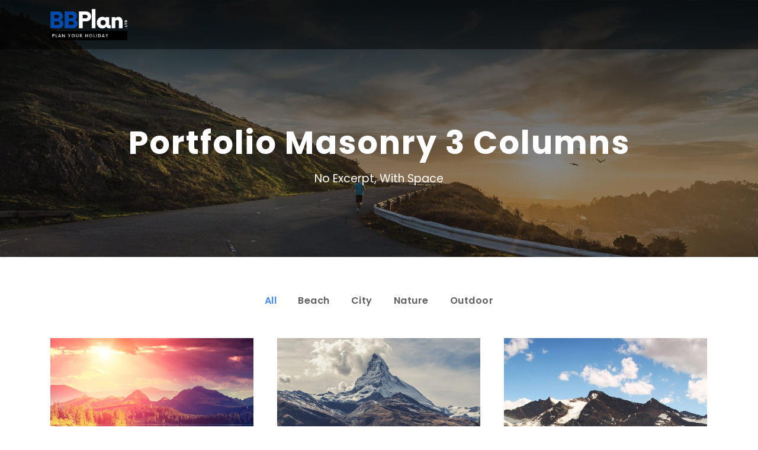

--- FILE ---
content_type: text/html; charset=UTF-8
request_url: http://bbplanyourholiday.com.cy/portfolio-masonry-3-columns/
body_size: 28185
content:
<!DOCTYPE html>
<html lang="en-US" class="no-js">
<head>
	<meta charset="UTF-8">
	<meta name="viewport" content="width=device-width, initial-scale=1">
	<link rel="profile" href="http://gmpg.org/xfn/11">
	<link rel="pingback" href="http://bbplanyourholiday.com.cy/xmlrpc.php">
	<title>Portfolio Masonry 3 Columns &#8211; BBPLANYOURHOLIDAY.COM.CY</title>
<meta name='robots' content='max-image-preview:large' />
<link rel='dns-prefetch' href='//fonts.googleapis.com' />
<link rel="alternate" type="application/rss+xml" title="BBPLANYOURHOLIDAY.COM.CY &raquo; Feed" href="http://bbplanyourholiday.com.cy/feed/" />
<link rel="alternate" type="application/rss+xml" title="BBPLANYOURHOLIDAY.COM.CY &raquo; Comments Feed" href="http://bbplanyourholiday.com.cy/comments/feed/" />
<link rel="alternate" title="oEmbed (JSON)" type="application/json+oembed" href="http://bbplanyourholiday.com.cy/wp-json/oembed/1.0/embed?url=http%3A%2F%2Fbbplanyourholiday.com.cy%2Fportfolio-masonry-3-columns%2F" />
<link rel="alternate" title="oEmbed (XML)" type="text/xml+oembed" href="http://bbplanyourholiday.com.cy/wp-json/oembed/1.0/embed?url=http%3A%2F%2Fbbplanyourholiday.com.cy%2Fportfolio-masonry-3-columns%2F&#038;format=xml" />
<style id='wp-img-auto-sizes-contain-inline-css' type='text/css'>
img:is([sizes=auto i],[sizes^="auto," i]){contain-intrinsic-size:3000px 1500px}
/*# sourceURL=wp-img-auto-sizes-contain-inline-css */
</style>
<style id='wp-emoji-styles-inline-css' type='text/css'>

	img.wp-smiley, img.emoji {
		display: inline !important;
		border: none !important;
		box-shadow: none !important;
		height: 1em !important;
		width: 1em !important;
		margin: 0 0.07em !important;
		vertical-align: -0.1em !important;
		background: none !important;
		padding: 0 !important;
	}
/*# sourceURL=wp-emoji-styles-inline-css */
</style>
<style id='classic-theme-styles-inline-css' type='text/css'>
/*! This file is auto-generated */
.wp-block-button__link{color:#fff;background-color:#32373c;border-radius:9999px;box-shadow:none;text-decoration:none;padding:calc(.667em + 2px) calc(1.333em + 2px);font-size:1.125em}.wp-block-file__button{background:#32373c;color:#fff;text-decoration:none}
/*# sourceURL=/wp-includes/css/classic-themes.min.css */
</style>
<link rel='stylesheet' id='contact-form-7-css' href='http://bbplanyourholiday.com.cy/wp-content/plugins/contact-form-7/includes/css/styles.css?ver=5.5.6' type='text/css' media='all' />
<link rel='stylesheet' id='gdlr-core-google-font-css' href='https://fonts.googleapis.com/css?family=Poppins%3A100%2C100italic%2C200%2C200italic%2C300%2C300italic%2Cregular%2Citalic%2C500%2C500italic%2C600%2C600italic%2C700%2C700italic%2C800%2C800italic%2C900%2C900italic%7COpen+Sans%3A300%2Cregular%2C500%2C600%2C700%2C800%2C300italic%2Citalic%2C500italic%2C600italic%2C700italic%2C800italic&#038;subset=devanagari%2Clatin%2Clatin-ext%2Ccyrillic%2Ccyrillic-ext%2Cgreek%2Cgreek-ext%2Chebrew%2Cvietnamese&#038;ver=6.9' type='text/css' media='all' />
<link rel='stylesheet' id='font-awesome-css' href='http://bbplanyourholiday.com.cy/wp-content/plugins/goodlayers-core/plugins/fontawesome/font-awesome.css?ver=6.9' type='text/css' media='all' />
<link rel='stylesheet' id='elegant-font-css' href='http://bbplanyourholiday.com.cy/wp-content/plugins/goodlayers-core/plugins/elegant/elegant-font.css?ver=6.9' type='text/css' media='all' />
<link rel='stylesheet' id='gdlr-core-plugin-css' href='http://bbplanyourholiday.com.cy/wp-content/plugins/goodlayers-core/plugins/style.css?ver=1653909092' type='text/css' media='all' />
<link rel='stylesheet' id='gdlr-core-page-builder-css' href='http://bbplanyourholiday.com.cy/wp-content/plugins/goodlayers-core/include/css/page-builder.css?ver=6.9' type='text/css' media='all' />
<link rel='stylesheet' id='tourmaster-style-css' href='http://bbplanyourholiday.com.cy/wp-content/plugins/tourmaster/tourmaster.css?ver=4.1.4' type='text/css' media='all' />
<link rel='stylesheet' id='tourmaster-custom-style-css' href='http://bbplanyourholiday.com.cy/wp-content/uploads/tourmaster-style-custom.css?1650022104&#038;ver=6.9' type='text/css' media='all' />
<link rel='stylesheet' id='traveltour-style-core-css' href='http://bbplanyourholiday.com.cy/wp-content/themes/traveltour/css/style-core.css?ver=6.9' type='text/css' media='all' />
<link rel='stylesheet' id='traveltour-custom-style-css' href='http://bbplanyourholiday.com.cy/wp-content/uploads/traveltour-style-custom.css?1653909092&#038;ver=6.9' type='text/css' media='all' />
<link rel='stylesheet' id='wpgmp-frontend_css-css' href='http://bbplanyourholiday.com.cy/wp-content/plugins/wp-google-map-plugin/assets/css/frontend.css?ver=6.9' type='text/css' media='all' />
<script type="text/javascript" src="http://bbplanyourholiday.com.cy/wp-includes/js/jquery/jquery.min.js?ver=3.7.1" id="jquery-core-js"></script>
<script type="text/javascript" src="http://bbplanyourholiday.com.cy/wp-includes/js/jquery/jquery-migrate.min.js?ver=3.4.1" id="jquery-migrate-js"></script>
<link rel="https://api.w.org/" href="http://bbplanyourholiday.com.cy/wp-json/" /><link rel="alternate" title="JSON" type="application/json" href="http://bbplanyourholiday.com.cy/wp-json/wp/v2/pages/4026" /><link rel="EditURI" type="application/rsd+xml" title="RSD" href="http://bbplanyourholiday.com.cy/xmlrpc.php?rsd" />
<meta name="generator" content="WordPress 6.9" />
<link rel="canonical" href="http://bbplanyourholiday.com.cy/portfolio-masonry-3-columns/" />
<link rel='shortlink' href='http://bbplanyourholiday.com.cy/?p=4026' />
<style type="text/css">.recentcomments a{display:inline !important;padding:0 !important;margin:0 !important;}</style><meta name="generator" content="Powered by Slider Revolution 6.5.15 - responsive, Mobile-Friendly Slider Plugin for WordPress with comfortable drag and drop interface." />
<script>function setREVStartSize(e){
			//window.requestAnimationFrame(function() {
				window.RSIW = window.RSIW===undefined ? window.innerWidth : window.RSIW;
				window.RSIH = window.RSIH===undefined ? window.innerHeight : window.RSIH;
				try {
					var pw = document.getElementById(e.c).parentNode.offsetWidth,
						newh;
					pw = pw===0 || isNaN(pw) ? window.RSIW : pw;
					e.tabw = e.tabw===undefined ? 0 : parseInt(e.tabw);
					e.thumbw = e.thumbw===undefined ? 0 : parseInt(e.thumbw);
					e.tabh = e.tabh===undefined ? 0 : parseInt(e.tabh);
					e.thumbh = e.thumbh===undefined ? 0 : parseInt(e.thumbh);
					e.tabhide = e.tabhide===undefined ? 0 : parseInt(e.tabhide);
					e.thumbhide = e.thumbhide===undefined ? 0 : parseInt(e.thumbhide);
					e.mh = e.mh===undefined || e.mh=="" || e.mh==="auto" ? 0 : parseInt(e.mh,0);
					if(e.layout==="fullscreen" || e.l==="fullscreen")
						newh = Math.max(e.mh,window.RSIH);
					else{
						e.gw = Array.isArray(e.gw) ? e.gw : [e.gw];
						for (var i in e.rl) if (e.gw[i]===undefined || e.gw[i]===0) e.gw[i] = e.gw[i-1];
						e.gh = e.el===undefined || e.el==="" || (Array.isArray(e.el) && e.el.length==0)? e.gh : e.el;
						e.gh = Array.isArray(e.gh) ? e.gh : [e.gh];
						for (var i in e.rl) if (e.gh[i]===undefined || e.gh[i]===0) e.gh[i] = e.gh[i-1];
											
						var nl = new Array(e.rl.length),
							ix = 0,
							sl;
						e.tabw = e.tabhide>=pw ? 0 : e.tabw;
						e.thumbw = e.thumbhide>=pw ? 0 : e.thumbw;
						e.tabh = e.tabhide>=pw ? 0 : e.tabh;
						e.thumbh = e.thumbhide>=pw ? 0 : e.thumbh;
						for (var i in e.rl) nl[i] = e.rl[i]<window.RSIW ? 0 : e.rl[i];
						sl = nl[0];
						for (var i in nl) if (sl>nl[i] && nl[i]>0) { sl = nl[i]; ix=i;}
						var m = pw>(e.gw[ix]+e.tabw+e.thumbw) ? 1 : (pw-(e.tabw+e.thumbw)) / (e.gw[ix]);
						newh =  (e.gh[ix] * m) + (e.tabh + e.thumbh);
					}
					var el = document.getElementById(e.c);
					if (el!==null && el) el.style.height = newh+"px";
					el = document.getElementById(e.c+"_wrapper");
					if (el!==null && el) {
						el.style.height = newh+"px";
						el.style.display = "block";
					}
				} catch(e){
					console.log("Failure at Presize of Slider:" + e)
				}
			//});
		  };</script>
<style id="sccss">/* Enter Your Custom CSS Here */
.traveltour-navigation.traveltour-item-pdlr {display : none;}
.traveltour-logo-inner img { padding: 15px 0;}
.traveltour-top-bar,
.tourmaster-tour-category-count,
a.tourmaster-tour-category-head-link,
.traveltour-mobile-header-wrap .traveltour-top-bar,
.traveltour-mobile-menu-right,
.traveltour-copyright-container.traveltour-container {display:none;} 

h3.tourmaster-tour-category-title {margin-bottom:20px !important;}
.traveltour-fixed-navigation.traveltour-style-slide .traveltour-logo-inner img {max-height : 130px !important}
</style><style id='wp-block-paragraph-inline-css' type='text/css'>
.is-small-text{font-size:.875em}.is-regular-text{font-size:1em}.is-large-text{font-size:2.25em}.is-larger-text{font-size:3em}.has-drop-cap:not(:focus):first-letter{float:left;font-size:8.4em;font-style:normal;font-weight:100;line-height:.68;margin:.05em .1em 0 0;text-transform:uppercase}body.rtl .has-drop-cap:not(:focus):first-letter{float:none;margin-left:.1em}p.has-drop-cap.has-background{overflow:hidden}:root :where(p.has-background){padding:1.25em 2.375em}:where(p.has-text-color:not(.has-link-color)) a{color:inherit}p.has-text-align-left[style*="writing-mode:vertical-lr"],p.has-text-align-right[style*="writing-mode:vertical-rl"]{rotate:180deg}
/*# sourceURL=http://bbplanyourholiday.com.cy/wp-includes/blocks/paragraph/style.min.css */
</style>
<style id='global-styles-inline-css' type='text/css'>
:root{--wp--preset--aspect-ratio--square: 1;--wp--preset--aspect-ratio--4-3: 4/3;--wp--preset--aspect-ratio--3-4: 3/4;--wp--preset--aspect-ratio--3-2: 3/2;--wp--preset--aspect-ratio--2-3: 2/3;--wp--preset--aspect-ratio--16-9: 16/9;--wp--preset--aspect-ratio--9-16: 9/16;--wp--preset--color--black: #000000;--wp--preset--color--cyan-bluish-gray: #abb8c3;--wp--preset--color--white: #ffffff;--wp--preset--color--pale-pink: #f78da7;--wp--preset--color--vivid-red: #cf2e2e;--wp--preset--color--luminous-vivid-orange: #ff6900;--wp--preset--color--luminous-vivid-amber: #fcb900;--wp--preset--color--light-green-cyan: #7bdcb5;--wp--preset--color--vivid-green-cyan: #00d084;--wp--preset--color--pale-cyan-blue: #8ed1fc;--wp--preset--color--vivid-cyan-blue: #0693e3;--wp--preset--color--vivid-purple: #9b51e0;--wp--preset--gradient--vivid-cyan-blue-to-vivid-purple: linear-gradient(135deg,rgb(6,147,227) 0%,rgb(155,81,224) 100%);--wp--preset--gradient--light-green-cyan-to-vivid-green-cyan: linear-gradient(135deg,rgb(122,220,180) 0%,rgb(0,208,130) 100%);--wp--preset--gradient--luminous-vivid-amber-to-luminous-vivid-orange: linear-gradient(135deg,rgb(252,185,0) 0%,rgb(255,105,0) 100%);--wp--preset--gradient--luminous-vivid-orange-to-vivid-red: linear-gradient(135deg,rgb(255,105,0) 0%,rgb(207,46,46) 100%);--wp--preset--gradient--very-light-gray-to-cyan-bluish-gray: linear-gradient(135deg,rgb(238,238,238) 0%,rgb(169,184,195) 100%);--wp--preset--gradient--cool-to-warm-spectrum: linear-gradient(135deg,rgb(74,234,220) 0%,rgb(151,120,209) 20%,rgb(207,42,186) 40%,rgb(238,44,130) 60%,rgb(251,105,98) 80%,rgb(254,248,76) 100%);--wp--preset--gradient--blush-light-purple: linear-gradient(135deg,rgb(255,206,236) 0%,rgb(152,150,240) 100%);--wp--preset--gradient--blush-bordeaux: linear-gradient(135deg,rgb(254,205,165) 0%,rgb(254,45,45) 50%,rgb(107,0,62) 100%);--wp--preset--gradient--luminous-dusk: linear-gradient(135deg,rgb(255,203,112) 0%,rgb(199,81,192) 50%,rgb(65,88,208) 100%);--wp--preset--gradient--pale-ocean: linear-gradient(135deg,rgb(255,245,203) 0%,rgb(182,227,212) 50%,rgb(51,167,181) 100%);--wp--preset--gradient--electric-grass: linear-gradient(135deg,rgb(202,248,128) 0%,rgb(113,206,126) 100%);--wp--preset--gradient--midnight: linear-gradient(135deg,rgb(2,3,129) 0%,rgb(40,116,252) 100%);--wp--preset--font-size--small: 13px;--wp--preset--font-size--medium: 20px;--wp--preset--font-size--large: 36px;--wp--preset--font-size--x-large: 42px;--wp--preset--spacing--20: 0.44rem;--wp--preset--spacing--30: 0.67rem;--wp--preset--spacing--40: 1rem;--wp--preset--spacing--50: 1.5rem;--wp--preset--spacing--60: 2.25rem;--wp--preset--spacing--70: 3.38rem;--wp--preset--spacing--80: 5.06rem;--wp--preset--shadow--natural: 6px 6px 9px rgba(0, 0, 0, 0.2);--wp--preset--shadow--deep: 12px 12px 50px rgba(0, 0, 0, 0.4);--wp--preset--shadow--sharp: 6px 6px 0px rgba(0, 0, 0, 0.2);--wp--preset--shadow--outlined: 6px 6px 0px -3px rgb(255, 255, 255), 6px 6px rgb(0, 0, 0);--wp--preset--shadow--crisp: 6px 6px 0px rgb(0, 0, 0);}:where(.is-layout-flex){gap: 0.5em;}:where(.is-layout-grid){gap: 0.5em;}body .is-layout-flex{display: flex;}.is-layout-flex{flex-wrap: wrap;align-items: center;}.is-layout-flex > :is(*, div){margin: 0;}body .is-layout-grid{display: grid;}.is-layout-grid > :is(*, div){margin: 0;}:where(.wp-block-columns.is-layout-flex){gap: 2em;}:where(.wp-block-columns.is-layout-grid){gap: 2em;}:where(.wp-block-post-template.is-layout-flex){gap: 1.25em;}:where(.wp-block-post-template.is-layout-grid){gap: 1.25em;}.has-black-color{color: var(--wp--preset--color--black) !important;}.has-cyan-bluish-gray-color{color: var(--wp--preset--color--cyan-bluish-gray) !important;}.has-white-color{color: var(--wp--preset--color--white) !important;}.has-pale-pink-color{color: var(--wp--preset--color--pale-pink) !important;}.has-vivid-red-color{color: var(--wp--preset--color--vivid-red) !important;}.has-luminous-vivid-orange-color{color: var(--wp--preset--color--luminous-vivid-orange) !important;}.has-luminous-vivid-amber-color{color: var(--wp--preset--color--luminous-vivid-amber) !important;}.has-light-green-cyan-color{color: var(--wp--preset--color--light-green-cyan) !important;}.has-vivid-green-cyan-color{color: var(--wp--preset--color--vivid-green-cyan) !important;}.has-pale-cyan-blue-color{color: var(--wp--preset--color--pale-cyan-blue) !important;}.has-vivid-cyan-blue-color{color: var(--wp--preset--color--vivid-cyan-blue) !important;}.has-vivid-purple-color{color: var(--wp--preset--color--vivid-purple) !important;}.has-black-background-color{background-color: var(--wp--preset--color--black) !important;}.has-cyan-bluish-gray-background-color{background-color: var(--wp--preset--color--cyan-bluish-gray) !important;}.has-white-background-color{background-color: var(--wp--preset--color--white) !important;}.has-pale-pink-background-color{background-color: var(--wp--preset--color--pale-pink) !important;}.has-vivid-red-background-color{background-color: var(--wp--preset--color--vivid-red) !important;}.has-luminous-vivid-orange-background-color{background-color: var(--wp--preset--color--luminous-vivid-orange) !important;}.has-luminous-vivid-amber-background-color{background-color: var(--wp--preset--color--luminous-vivid-amber) !important;}.has-light-green-cyan-background-color{background-color: var(--wp--preset--color--light-green-cyan) !important;}.has-vivid-green-cyan-background-color{background-color: var(--wp--preset--color--vivid-green-cyan) !important;}.has-pale-cyan-blue-background-color{background-color: var(--wp--preset--color--pale-cyan-blue) !important;}.has-vivid-cyan-blue-background-color{background-color: var(--wp--preset--color--vivid-cyan-blue) !important;}.has-vivid-purple-background-color{background-color: var(--wp--preset--color--vivid-purple) !important;}.has-black-border-color{border-color: var(--wp--preset--color--black) !important;}.has-cyan-bluish-gray-border-color{border-color: var(--wp--preset--color--cyan-bluish-gray) !important;}.has-white-border-color{border-color: var(--wp--preset--color--white) !important;}.has-pale-pink-border-color{border-color: var(--wp--preset--color--pale-pink) !important;}.has-vivid-red-border-color{border-color: var(--wp--preset--color--vivid-red) !important;}.has-luminous-vivid-orange-border-color{border-color: var(--wp--preset--color--luminous-vivid-orange) !important;}.has-luminous-vivid-amber-border-color{border-color: var(--wp--preset--color--luminous-vivid-amber) !important;}.has-light-green-cyan-border-color{border-color: var(--wp--preset--color--light-green-cyan) !important;}.has-vivid-green-cyan-border-color{border-color: var(--wp--preset--color--vivid-green-cyan) !important;}.has-pale-cyan-blue-border-color{border-color: var(--wp--preset--color--pale-cyan-blue) !important;}.has-vivid-cyan-blue-border-color{border-color: var(--wp--preset--color--vivid-cyan-blue) !important;}.has-vivid-purple-border-color{border-color: var(--wp--preset--color--vivid-purple) !important;}.has-vivid-cyan-blue-to-vivid-purple-gradient-background{background: var(--wp--preset--gradient--vivid-cyan-blue-to-vivid-purple) !important;}.has-light-green-cyan-to-vivid-green-cyan-gradient-background{background: var(--wp--preset--gradient--light-green-cyan-to-vivid-green-cyan) !important;}.has-luminous-vivid-amber-to-luminous-vivid-orange-gradient-background{background: var(--wp--preset--gradient--luminous-vivid-amber-to-luminous-vivid-orange) !important;}.has-luminous-vivid-orange-to-vivid-red-gradient-background{background: var(--wp--preset--gradient--luminous-vivid-orange-to-vivid-red) !important;}.has-very-light-gray-to-cyan-bluish-gray-gradient-background{background: var(--wp--preset--gradient--very-light-gray-to-cyan-bluish-gray) !important;}.has-cool-to-warm-spectrum-gradient-background{background: var(--wp--preset--gradient--cool-to-warm-spectrum) !important;}.has-blush-light-purple-gradient-background{background: var(--wp--preset--gradient--blush-light-purple) !important;}.has-blush-bordeaux-gradient-background{background: var(--wp--preset--gradient--blush-bordeaux) !important;}.has-luminous-dusk-gradient-background{background: var(--wp--preset--gradient--luminous-dusk) !important;}.has-pale-ocean-gradient-background{background: var(--wp--preset--gradient--pale-ocean) !important;}.has-electric-grass-gradient-background{background: var(--wp--preset--gradient--electric-grass) !important;}.has-midnight-gradient-background{background: var(--wp--preset--gradient--midnight) !important;}.has-small-font-size{font-size: var(--wp--preset--font-size--small) !important;}.has-medium-font-size{font-size: var(--wp--preset--font-size--medium) !important;}.has-large-font-size{font-size: var(--wp--preset--font-size--large) !important;}.has-x-large-font-size{font-size: var(--wp--preset--font-size--x-large) !important;}
/*# sourceURL=global-styles-inline-css */
</style>
<link rel='stylesheet' id='rs-plugin-settings-css' href='http://bbplanyourholiday.com.cy/wp-content/plugins/revslider/public/assets/css/rs6.css?ver=6.5.15' type='text/css' media='all' />
<style id='rs-plugin-settings-inline-css' type='text/css'>
#rs-demo-id {}
/*# sourceURL=rs-plugin-settings-inline-css */
</style>
</head>

<body class="wp-singular page-template-default page page-id-4026 wp-theme-traveltour gdlr-core-body tourmaster-body traveltour-body traveltour-body-front traveltour-full  traveltour-with-sticky-navigation gdlr-core-link-to-lightbox">
<div class="traveltour-mobile-header-wrap" ><div class="traveltour-top-bar" ><div class="traveltour-top-bar-background" ></div><div class="traveltour-top-bar-container clearfix traveltour-container " ><div class="traveltour-top-bar-left traveltour-item-pdlr travel-tour-hide-on-mobile"><i class="fa fa-phone" style="font-size: 16px ;color: #ffffff ;margin-right: 10px ;"  ></i> 1.820.3345.33
<i class="fa fa-envelope-o" style="font-size: 16px ;color: #ffffff ;margin-left: 30px ;margin-right: 10px ;"  ></i> Contact@TravelTourWP.com</div><div class="traveltour-top-bar-right traveltour-item-pdlr"><div class="traveltour-top-bar-right-social" ><a href="#" target="_blank" class="traveltour-top-bar-social-icon" title="facebook" ><i class="fa fa-facebook" ></i></a><a href="#" target="_blank" class="traveltour-top-bar-social-icon" title="flickr" ><i class="fa fa-flickr" ></i></a><a href="#" target="_blank" class="traveltour-top-bar-social-icon" title="twitter" ><i class="fa fa-twitter" ></i></a></div><div class="tourmaster-user-top-bar tourmaster-guest"  data-redirect="http://bbplanyourholiday.com.cy/portfolio-masonry-3-columns/"  data-ajax-url="http://bbplanyourholiday.com.cy/wp-admin/admin-ajax.php" ><span class="tourmaster-user-top-bar-login " data-tmlb="login" ><i class="icon_lock_alt" ></i><span class="tourmaster-text" >Login</span></span><div class="tourmaster-lightbox-content-wrap" data-tmlb-id="login" ><div class="tourmaster-lightbox-head" ><h3 class="tourmaster-lightbox-title" >Login</h3><i class="tourmaster-lightbox-close icon_close" ></i></div><div class="tourmaster-lightbox-content" ><form class="tourmaster-login-form tourmaster-form-field tourmaster-with-border" method="post" action="http://bbplanyourholiday.com.cy/wp-login.php">
	<div class="tourmaster-login-form-fields clearfix" >
		<p class="tourmaster-login-user">
			<label>Username or E-Mail</label>
			<input type="text" name="log" />
		</p>
		<p class="tourmaster-login-pass">
			 <label>Password</label>
			 <input type="password" name="pwd" />
		</p>
	</div>
	 
	<p class="tourmaster-login-submit" >
		<input type="submit" name="wp-submit" class="tourmaster-button" value="Sign In!" />
	</p>
	<p class="tourmaster-login-lost-password" >
		<a href="http://bbplanyourholiday.com.cy/wp-login.php?action=lostpassword&source=tm&lang" >Forget Password?</a>
	</p>

	<input type="hidden" name="rememberme"  value="forever" />
	<input type="hidden" name="redirect_to" value="/portfolio-masonry-3-columns/" />
	<input type="hidden" name="redirect" value="" />
	<input type="hidden" name="source"  value="tm" />
</form>

<div class="tourmaster-login-bottom" >
	<h3 class="tourmaster-login-bottom-title" >Do not have an account?</h3>
	<a class="tourmaster-login-bottom-link" href="http://bbplanyourholiday.com.cy/register/" >Create an Account</a>
</div>
</div></div><span class="tourmaster-user-top-bar-signup " data-tmlb="signup" ><i class="fa fa-user" ></i><span class="tourmaster-text" >Sign Up</span></span><div class="tourmaster-lightbox-content-wrap" data-tmlb-id="signup" ><div class="tourmaster-lightbox-head" ><h3 class="tourmaster-lightbox-title" >Sign Up</h3><i class="tourmaster-lightbox-close icon_close" ></i></div><div class="tourmaster-lightbox-content" ><form class="tourmaster-register-form tourmaster-form-field tourmaster-with-border" action="http://bbplanyourholiday.com.cy/register/" method="post" ><div class="tourmaster-register-message" >After creating an account, you&#039;ll be able to track your payment status, track the confirmation and you can also rate the tour after you finished the tour.</div><div class="tourmaster-register-form-fields clearfix" ><div class="tourmaster-profile-field tourmaster-profile-field-username tourmaster-type-text clearfix" ><div class="tourmaster-head" >Username<span class="tourmaster-req" >*</span></div><div class="tourmaster-tail clearfix" ><input type="text" name="username" value=""  data-required  /></div></div><div class="tourmaster-profile-field tourmaster-profile-field-password tourmaster-type-password clearfix" ><div class="tourmaster-head" >Password<span class="tourmaster-req" >*</span></div><div class="tourmaster-tail clearfix" ><input type="password" name="password" value=""  data-required  /></div></div><div class="tourmaster-profile-field tourmaster-profile-field-confirm-password tourmaster-type-password clearfix" ><div class="tourmaster-head" >Confirm Password<span class="tourmaster-req" >*</span></div><div class="tourmaster-tail clearfix" ><input type="password" name="confirm-password" value=""  data-required  /></div></div><div class="tourmaster-profile-field tourmaster-profile-field-first_name tourmaster-type-text clearfix" ><div class="tourmaster-head" >First Name<span class="tourmaster-req" >*</span></div><div class="tourmaster-tail clearfix" ><input type="text" name="first_name" value=""  data-required  /></div></div><div class="tourmaster-profile-field tourmaster-profile-field-last_name tourmaster-type-text clearfix" ><div class="tourmaster-head" >Last Name<span class="tourmaster-req" >*</span></div><div class="tourmaster-tail clearfix" ><input type="text" name="last_name" value=""  data-required  /></div></div><div class="tourmaster-profile-field tourmaster-profile-field-birth_date tourmaster-type-date clearfix" ><div class="tourmaster-head" >Birth Date<span class="tourmaster-req" >*</span></div><div class="tourmaster-tail clearfix" ><div class="tourmaster-date-select" ><div class="tourmaster-combobox-wrap tourmaster-form-field-alt-date" ><select type="text" data-type="date" ><option value="" selected >Date</option><option value="1"  >1</option><option value="2"  >2</option><option value="3"  >3</option><option value="4"  >4</option><option value="5"  >5</option><option value="6"  >6</option><option value="7"  >7</option><option value="8"  >8</option><option value="9"  >9</option><option value="10"  >10</option><option value="11"  >11</option><option value="12"  >12</option><option value="13"  >13</option><option value="14"  >14</option><option value="15"  >15</option><option value="16"  >16</option><option value="17"  >17</option><option value="18"  >18</option><option value="19"  >19</option><option value="20"  >20</option><option value="21"  >21</option><option value="22"  >22</option><option value="23"  >23</option><option value="24"  >24</option><option value="25"  >25</option><option value="26"  >26</option><option value="27"  >27</option><option value="28"  >28</option><option value="29"  >29</option><option value="30"  >30</option><option value="31"  >31</option></select></div><div class="tourmaster-combobox-wrap tourmaster-form-field-alt-month" ><select type="text" data-type="month" ><option value="" selected >Month</option><option value="1"  >January</option><option value="2"  >February</option><option value="3"  >March</option><option value="4"  >April</option><option value="5"  >May</option><option value="6"  >June</option><option value="7"  >July</option><option value="8"  >August</option><option value="9"  >September</option><option value="10"  >October</option><option value="11"  >November</option><option value="12"  >December</option></select></div><div class="tourmaster-combobox-wrap tourmaster-form-field-alt-year" ><select type="text" data-type="year" ><option value="" selected >Year</option><option value="2026"  >2026</option><option value="2025"  >2025</option><option value="2024"  >2024</option><option value="2023"  >2023</option><option value="2022"  >2022</option><option value="2021"  >2021</option><option value="2020"  >2020</option><option value="2019"  >2019</option><option value="2018"  >2018</option><option value="2017"  >2017</option><option value="2016"  >2016</option><option value="2015"  >2015</option><option value="2014"  >2014</option><option value="2013"  >2013</option><option value="2012"  >2012</option><option value="2011"  >2011</option><option value="2010"  >2010</option><option value="2009"  >2009</option><option value="2008"  >2008</option><option value="2007"  >2007</option><option value="2006"  >2006</option><option value="2005"  >2005</option><option value="2004"  >2004</option><option value="2003"  >2003</option><option value="2002"  >2002</option><option value="2001"  >2001</option><option value="2000"  >2000</option><option value="1999"  >1999</option><option value="1998"  >1998</option><option value="1997"  >1997</option><option value="1996"  >1996</option><option value="1995"  >1995</option><option value="1994"  >1994</option><option value="1993"  >1993</option><option value="1992"  >1992</option><option value="1991"  >1991</option><option value="1990"  >1990</option><option value="1989"  >1989</option><option value="1988"  >1988</option><option value="1987"  >1987</option><option value="1986"  >1986</option><option value="1985"  >1985</option><option value="1984"  >1984</option><option value="1983"  >1983</option><option value="1982"  >1982</option><option value="1981"  >1981</option><option value="1980"  >1980</option><option value="1979"  >1979</option><option value="1978"  >1978</option><option value="1977"  >1977</option><option value="1976"  >1976</option><option value="1975"  >1975</option><option value="1974"  >1974</option><option value="1973"  >1973</option><option value="1972"  >1972</option><option value="1971"  >1971</option><option value="1970"  >1970</option><option value="1969"  >1969</option><option value="1968"  >1968</option><option value="1967"  >1967</option><option value="1966"  >1966</option><option value="1965"  >1965</option><option value="1964"  >1964</option><option value="1963"  >1963</option><option value="1962"  >1962</option><option value="1961"  >1961</option><option value="1960"  >1960</option><option value="1959"  >1959</option><option value="1958"  >1958</option><option value="1957"  >1957</option><option value="1956"  >1956</option><option value="1955"  >1955</option><option value="1954"  >1954</option><option value="1953"  >1953</option><option value="1952"  >1952</option><option value="1951"  >1951</option><option value="1950"  >1950</option><option value="1949"  >1949</option><option value="1948"  >1948</option><option value="1947"  >1947</option><option value="1946"  >1946</option><option value="1945"  >1945</option><option value="1944"  >1944</option><option value="1943"  >1943</option><option value="1942"  >1942</option><option value="1941"  >1941</option><option value="1940"  >1940</option><option value="1939"  >1939</option><option value="1938"  >1938</option><option value="1937"  >1937</option><option value="1936"  >1936</option><option value="1935"  >1935</option><option value="1934"  >1934</option><option value="1933"  >1933</option><option value="1932"  >1932</option><option value="1931"  >1931</option><option value="1930"  >1930</option><option value="1929"  >1929</option><option value="1928"  >1928</option><option value="1927"  >1927</option><option value="1926"  >1926</option><option value="1925"  >1925</option><option value="1924"  >1924</option><option value="1923"  >1923</option><option value="1922"  >1922</option><option value="1921"  >1921</option><option value="1920"  >1920</option><option value="1919"  >1919</option><option value="1918"  >1918</option><option value="1917"  >1917</option><option value="1916"  >1916</option><option value="1915"  >1915</option><option value="1914"  >1914</option><option value="1913"  >1913</option><option value="1912"  >1912</option><option value="1911"  >1911</option><option value="1910"  >1910</option><option value="1909"  >1909</option><option value="1908"  >1908</option><option value="1907"  >1907</option><option value="1906"  >1906</option></select></div></div><input type="hidden" name="birth_date" value="" /></div></div><div class="tourmaster-profile-field tourmaster-profile-field-email tourmaster-type-email clearfix" ><div class="tourmaster-head" >Email<span class="tourmaster-req" >*</span></div><div class="tourmaster-tail clearfix" ><input type="email" name="email" value=""  data-required  /></div></div><div class="tourmaster-profile-field tourmaster-profile-field-phone tourmaster-type-text clearfix" ><div class="tourmaster-head" >Phone<span class="tourmaster-req" >*</span></div><div class="tourmaster-tail clearfix" ><input type="text" name="phone" value=""  data-required  /></div></div><div class="tourmaster-profile-field tourmaster-profile-field-country tourmaster-type-combobox clearfix" ><div class="tourmaster-head" >Country<span class="tourmaster-req" >*</span></div><div class="tourmaster-tail clearfix" ><div class="tourmaster-combobox-wrap" ><select name="country"  data-required  ><option value="Afghanistan"  >Afghanistan</option><option value="Albania"  >Albania</option><option value="Algeria"  >Algeria</option><option value="Andorra"  >Andorra</option><option value="Angola"  >Angola</option><option value="Antigua and Barbuda"  >Antigua and Barbuda</option><option value="Argentina"  >Argentina</option><option value="Armenia"  >Armenia</option><option value="Australia"  >Australia</option><option value="Austria"  >Austria</option><option value="Azerbaijan"  >Azerbaijan</option><option value="Bahamas"  >Bahamas</option><option value="Bahrain"  >Bahrain</option><option value="Bangladesh"  >Bangladesh</option><option value="Barbados"  >Barbados</option><option value="Belarus"  >Belarus</option><option value="Belgium"  >Belgium</option><option value="Belize"  >Belize</option><option value="Benin"  >Benin</option><option value="Bhutan"  >Bhutan</option><option value="Bolivia"  >Bolivia</option><option value="Bosnia and Herzegovina"  >Bosnia and Herzegovina</option><option value="Botswana"  >Botswana</option><option value="Brazil"  >Brazil</option><option value="Brunei"  >Brunei</option><option value="Bulgaria"  >Bulgaria</option><option value="Burkina Faso"  >Burkina Faso</option><option value="Burundi"  >Burundi</option><option value="Cabo Verde"  >Cabo Verde</option><option value="Cambodia"  >Cambodia</option><option value="Cameroon"  >Cameroon</option><option value="Canada"  >Canada</option><option value="Central African Republic (CAR)"  >Central African Republic (CAR)</option><option value="Chad"  >Chad</option><option value="Chile"  >Chile</option><option value="China"  >China</option><option value="Colombia"  >Colombia</option><option value="Comoros"  >Comoros</option><option value="Democratic Republic of the Congo"  >Democratic Republic of the Congo</option><option value="Republic of the Congo"  >Republic of the Congo</option><option value="Costa Rica"  >Costa Rica</option><option value="Cote d&#039;Ivoire"  >Cote d&#039;Ivoire</option><option value="Croatia"  >Croatia</option><option value="Cuba"  >Cuba</option><option value="Cyprus"  >Cyprus</option><option value="Czech Republic"  >Czech Republic</option><option value="Denmark"  >Denmark</option><option value="Djibouti"  >Djibouti</option><option value="Dominica"  >Dominica</option><option value="Dominican Republic"  >Dominican Republic</option><option value="Ecuador"  >Ecuador</option><option value="Egypt"  >Egypt</option><option value="El Salvador"  >El Salvador</option><option value="Equatorial Guinea"  >Equatorial Guinea</option><option value="Eritrea"  >Eritrea</option><option value="Estonia"  >Estonia</option><option value="Ethiopia"  >Ethiopia</option><option value="Fiji"  >Fiji</option><option value="Finland"  >Finland</option><option value="France"  >France</option><option value="Gabon"  >Gabon</option><option value="Gambia"  >Gambia</option><option value="Georgia"  >Georgia</option><option value="Germany"  >Germany</option><option value="Ghana"  >Ghana</option><option value="Greece"  >Greece</option><option value="Grenada"  >Grenada</option><option value="Guatemala"  >Guatemala</option><option value="Guinea"  >Guinea</option><option value="Guinea-Bissau"  >Guinea-Bissau</option><option value="Guyana"  >Guyana</option><option value="Haiti"  >Haiti</option><option value="Honduras"  >Honduras</option><option value="Hungary"  >Hungary</option><option value="Iceland"  >Iceland</option><option value="India"  >India</option><option value="Indonesia"  >Indonesia</option><option value="Iran"  >Iran</option><option value="Iraq"  >Iraq</option><option value="Ireland"  >Ireland</option><option value="Israel"  >Israel</option><option value="Italy"  >Italy</option><option value="Jamaica"  >Jamaica</option><option value="Japan"  >Japan</option><option value="Jordan"  >Jordan</option><option value="Kazakhstan"  >Kazakhstan</option><option value="Kenya"  >Kenya</option><option value="Kiribati"  >Kiribati</option><option value="Kosovo"  >Kosovo</option><option value="Kuwait"  >Kuwait</option><option value="Kyrgyzstan"  >Kyrgyzstan</option><option value="Laos"  >Laos</option><option value="Latvia"  >Latvia</option><option value="Lebanon"  >Lebanon</option><option value="Lesotho"  >Lesotho</option><option value="Liberia"  >Liberia</option><option value="Libya"  >Libya</option><option value="Liechtenstein"  >Liechtenstein</option><option value="Lithuania"  >Lithuania</option><option value="Luxembourg"  >Luxembourg</option><option value="Macedonia"  >Macedonia</option><option value="Madagascar"  >Madagascar</option><option value="Malawi"  >Malawi</option><option value="Malaysia"  >Malaysia</option><option value="Maldives"  >Maldives</option><option value="Mali"  >Mali</option><option value="Malta"  >Malta</option><option value="Marshall Islands"  >Marshall Islands</option><option value="Mauritania"  >Mauritania</option><option value="Mauritius"  >Mauritius</option><option value="Mexico"  >Mexico</option><option value="Micronesia"  >Micronesia</option><option value="Moldova"  >Moldova</option><option value="Monaco"  >Monaco</option><option value="Mongolia"  >Mongolia</option><option value="Montenegro"  >Montenegro</option><option value="Morocco"  >Morocco</option><option value="Mozambique"  >Mozambique</option><option value="Myanmar (Burma)"  >Myanmar (Burma)</option><option value="Namibia"  >Namibia</option><option value="Nauru"  >Nauru</option><option value="Nepal"  >Nepal</option><option value="Netherlands"  >Netherlands</option><option value="New Zealand"  >New Zealand</option><option value="Nicaragua"  >Nicaragua</option><option value="Niger"  >Niger</option><option value="Nigeria"  >Nigeria</option><option value="North Korea"  >North Korea</option><option value="Norway"  >Norway</option><option value="Oman"  >Oman</option><option value="Pakistan"  >Pakistan</option><option value="Palau"  >Palau</option><option value="Palestine"  >Palestine</option><option value="Panama"  >Panama</option><option value="Papua New Guinea"  >Papua New Guinea</option><option value="Paraguay"  >Paraguay</option><option value="Peru"  >Peru</option><option value="Philippines"  >Philippines</option><option value="Poland"  >Poland</option><option value="Portugal"  >Portugal</option><option value="Puerto Rico"  >Puerto Rico</option><option value="Qatar"  >Qatar</option><option value="Romania"  >Romania</option><option value="Russia"  >Russia</option><option value="Rwanda"  >Rwanda</option><option value="Saint Kitts and Nevis"  >Saint Kitts and Nevis</option><option value="Saint Lucia"  >Saint Lucia</option><option value="Saint Vincent and the Grenadines"  >Saint Vincent and the Grenadines</option><option value="Samoa"  >Samoa</option><option value="San Marino"  >San Marino</option><option value="Sao Tome and Principe"  >Sao Tome and Principe</option><option value="Saudi Arabia"  >Saudi Arabia</option><option value="Senegal"  >Senegal</option><option value="Serbia"  >Serbia</option><option value="Seychelles"  >Seychelles</option><option value="Sierra Leone"  >Sierra Leone</option><option value="Singapore"  >Singapore</option><option value="Slovakia"  >Slovakia</option><option value="Slovenia"  >Slovenia</option><option value="Solomon Islands"  >Solomon Islands</option><option value="Somalia"  >Somalia</option><option value="South Africa"  >South Africa</option><option value="South Korea"  >South Korea</option><option value="South Sudan"  >South Sudan</option><option value="Spain"  >Spain</option><option value="Sri Lanka"  >Sri Lanka</option><option value="Sudan"  >Sudan</option><option value="Suriname"  >Suriname</option><option value="Swaziland"  >Swaziland</option><option value="Sweden"  >Sweden</option><option value="Switzerland"  >Switzerland</option><option value="Syria"  >Syria</option><option value="Taiwan"  >Taiwan</option><option value="Tajikistan"  >Tajikistan</option><option value="Tanzania"  >Tanzania</option><option value="Thailand"  >Thailand</option><option value="Timor-Leste"  >Timor-Leste</option><option value="Togo"  >Togo</option><option value="Tonga"  >Tonga</option><option value="Trinidad and Tobago"  >Trinidad and Tobago</option><option value="Tunisia"  >Tunisia</option><option value="Turkey"  >Turkey</option><option value="Turkmenistan"  >Turkmenistan</option><option value="Tuvalu"  >Tuvalu</option><option value="Uganda"  >Uganda</option><option value="Ukraine"  >Ukraine</option><option value="United Arab Emirates (UAE)"  >United Arab Emirates (UAE)</option><option value="United Kingdom (UK)"  >United Kingdom (UK)</option><option value="United States of America (USA)"  >United States of America (USA)</option><option value="Uruguay"  >Uruguay</option><option value="Uzbekistan"  >Uzbekistan</option><option value="Vanuatu"  >Vanuatu</option><option value="Vatican City (Holy See)"  >Vatican City (Holy See)</option><option value="Venezuela"  >Venezuela</option><option value="Vietnam"  >Vietnam</option><option value="Yemen"  >Yemen</option><option value="Zambia"  >Zambia</option><option value="Zimbabwe"  >Zimbabwe</option></select></div></div></div></div><input type="hidden" name="redirect" value="/portfolio-masonry-3-columns/" ><div class="tourmaster-register-term" ><input type="checkbox" name="tourmaster-require-acceptance" />* Creating an account means you're okay with our <a href="#" target="_blank">Terms of Service</a> and <a href="#" target="_blank">Privacy Statement</a>.<div class="tourmaster-notification-box tourmaster-failure" >Please agree to all the terms and conditions before proceeding to the next step</div></div><input type="submit" class="tourmaster-register-submit tourmaster-button" value="Sign Up" /><input type="hidden" name="security" value="55bbc926e7" /></form><div class="tourmaster-register-bottom" ><h3 class="tourmaster-register-bottom-title" >Already a member?</h3><a class="tourmaster-register-bottom-link" href="http://bbplanyourholiday.com.cy/login/" >Login</a></div></div></div></div></div></div></div><div class="traveltour-mobile-header traveltour-header-background traveltour-style-slide" id="traveltour-mobile-header" ><div class="traveltour-mobile-header-container traveltour-container" ><div class="traveltour-logo  traveltour-item-pdlr"><div class="traveltour-logo-inner"><a class="" href="http://bbplanyourholiday.com.cy/" ><img src="http://bbplanyourholiday.com.cy/wp-content/uploads/2022/04/bbplan-white-1.png" alt="bbplan logo" width="414" height="170" title="bbplan white" /></a></div></div><div class="traveltour-mobile-menu-right" ><div class="traveltour-main-menu-search" id="traveltour-mobile-top-search" ><i class="fa fa-search" ></i></div><div class="traveltour-top-search-wrap" >
	<div class="traveltour-top-search-close" ></div>

	<div class="traveltour-top-search-row" >
		<div class="traveltour-top-search-cell" >
			<form role="search" method="get" class="search-form" action="http://bbplanyourholiday.com.cy/">
				<input type="text" class="search-field traveltour-title-font" placeholder="Search..." value="" name="s">
				<div class="traveltour-top-search-submit"><i class="fa fa-search" ></i></div>
				<input type="submit" class="search-submit" value="Search">
				<div class="traveltour-top-search-close"><i class="icon_close" ></i></div>
			</form>
		</div>
	</div>

</div>
<div class="traveltour-mobile-menu" ><a class="traveltour-mm-menu-button traveltour-mobile-menu-button traveltour-mobile-button-hamburger-with-border" href="#traveltour-mobile-menu" ><i class="fa fa-bars" ></i></a><div class="traveltour-mm-menu-wrap traveltour-navigation-font" id="traveltour-mobile-menu" data-slide="right" ><ul id="menu-main-navigation" class="m-menu"><li class="menu-item menu-item-type-post_type menu-item-object-page menu-item-home menu-item-has-children menu-item-4373"><a href="http://bbplanyourholiday.com.cy/">Home</a>
<ul class="sub-menu">
	<li class="menu-item menu-item-type-post_type menu-item-object-page menu-item-home menu-item-4440"><a href="http://bbplanyourholiday.com.cy/">Homepage 1</a></li>
	<li class="menu-item menu-item-type-post_type menu-item-object-page menu-item-4692"><a href="http://bbplanyourholiday.com.cy/homepage-2/">Homepage 2</a></li>
	<li class="menu-item menu-item-type-post_type menu-item-object-page menu-item-4691"><a href="http://bbplanyourholiday.com.cy/homepage-3/">Homepage 3</a></li>
	<li class="menu-item menu-item-type-post_type menu-item-object-page menu-item-4690"><a href="http://bbplanyourholiday.com.cy/homepage-4/">Homepage 4</a></li>
</ul>
</li>
<li class="menu-item menu-item-type-custom menu-item-object-custom current-menu-ancestor menu-item-has-children menu-item-4341"><a href="#">Pages</a>
<ul class="sub-menu">
	<li class="menu-item menu-item-type-custom menu-item-object-custom menu-item-has-children menu-item-4332"><a href="#">Features</a>
	<ul class="sub-menu">
		<li class="menu-item menu-item-type-custom menu-item-object-custom menu-item-has-children menu-item-4876"><a href="#">Set 1</a>
		<ul class="sub-menu">
			<li class="menu-item menu-item-type-post_type menu-item-object-page menu-item-4352"><a href="http://bbplanyourholiday.com.cy/accordions-toggles/">Accordions &#038; Toggles</a></li>
			<li class="menu-item menu-item-type-post_type menu-item-object-page menu-item-4353"><a href="http://bbplanyourholiday.com.cy/alert-box/">Alert Box</a></li>
			<li class="menu-item menu-item-type-post_type menu-item-object-page menu-item-4354"><a href="http://bbplanyourholiday.com.cy/blockquotes/">Blockquotes</a></li>
			<li class="menu-item menu-item-type-post_type menu-item-object-page menu-item-4355"><a href="http://bbplanyourholiday.com.cy/buttons/">Buttons</a></li>
			<li class="menu-item menu-item-type-post_type menu-item-object-page menu-item-4356"><a href="http://bbplanyourholiday.com.cy/call-to-action/">Call To Action</a></li>
			<li class="menu-item menu-item-type-post_type menu-item-object-page menu-item-4357"><a href="http://bbplanyourholiday.com.cy/column-services/">Column Services</a></li>
			<li class="menu-item menu-item-type-post_type menu-item-object-page menu-item-4358"><a href="http://bbplanyourholiday.com.cy/columns/">Columns</a></li>
		</ul>
</li>
		<li class="menu-item menu-item-type-custom menu-item-object-custom menu-item-has-children menu-item-4877"><a href="#">Set 2</a>
		<ul class="sub-menu">
			<li class="menu-item menu-item-type-post_type menu-item-object-page menu-item-4359"><a href="http://bbplanyourholiday.com.cy/counters/">Counters</a></li>
			<li class="menu-item menu-item-type-post_type menu-item-object-page menu-item-4389"><a href="http://bbplanyourholiday.com.cy/count-down/">Count Down</a></li>
			<li class="menu-item menu-item-type-post_type menu-item-object-page menu-item-4360"><a href="http://bbplanyourholiday.com.cy/dividers/">Dividers</a></li>
			<li class="menu-item menu-item-type-post_type menu-item-object-page menu-item-4361"><a href="http://bbplanyourholiday.com.cy/dropcaps/">Dropcaps</a></li>
			<li class="menu-item menu-item-type-post_type menu-item-object-page menu-item-4362"><a href="http://bbplanyourholiday.com.cy/featured-boxes/">Featured Boxes</a></li>
			<li class="menu-item menu-item-type-post_type menu-item-object-page menu-item-4390"><a href="http://bbplanyourholiday.com.cy/flip-boxes/">Flip Boxes</a></li>
			<li class="menu-item menu-item-type-post_type menu-item-object-page menu-item-4374"><a href="http://bbplanyourholiday.com.cy/icon-list/">Icon Lists</a></li>
		</ul>
</li>
		<li class="menu-item menu-item-type-custom menu-item-object-custom menu-item-has-children menu-item-4878"><a href="#">Set 3</a>
		<ul class="sub-menu">
			<li class="menu-item menu-item-type-post_type menu-item-object-page menu-item-4375"><a href="http://bbplanyourholiday.com.cy/icons/">Icons</a></li>
			<li class="menu-item menu-item-type-post_type menu-item-object-page menu-item-4376"><a href="http://bbplanyourholiday.com.cy/images/">Images</a></li>
			<li class="menu-item menu-item-type-post_type menu-item-object-page menu-item-4388"><a href="http://bbplanyourholiday.com.cy/team-plain-style/">Personnel</a></li>
			<li class="menu-item menu-item-type-post_type menu-item-object-page menu-item-4377"><a href="http://bbplanyourholiday.com.cy/price-table/">Price Table</a></li>
			<li class="menu-item menu-item-type-post_type menu-item-object-page menu-item-4378"><a href="http://bbplanyourholiday.com.cy/promo-boxes/">Promo Boxes</a></li>
			<li class="menu-item menu-item-type-post_type menu-item-object-page menu-item-4379"><a href="http://bbplanyourholiday.com.cy/skill-bar/">Skill Bar</a></li>
			<li class="menu-item menu-item-type-post_type menu-item-object-page menu-item-4380"><a href="http://bbplanyourholiday.com.cy/skill-circle/">Skill Circle</a></li>
		</ul>
</li>
		<li class="menu-item menu-item-type-custom menu-item-object-custom menu-item-has-children menu-item-4879"><a href="#">Set 4</a>
		<ul class="sub-menu">
			<li class="menu-item menu-item-type-post_type menu-item-object-page menu-item-4381"><a href="http://bbplanyourholiday.com.cy/social-shares/">Social Shares</a></li>
			<li class="menu-item menu-item-type-post_type menu-item-object-page menu-item-4382"><a href="http://bbplanyourholiday.com.cy/stunning-texts/">Stunning Texts</a></li>
			<li class="menu-item menu-item-type-post_type menu-item-object-page menu-item-4383"><a href="http://bbplanyourholiday.com.cy/tabs-horizontal/">Tabs Horizontal</a></li>
			<li class="menu-item menu-item-type-post_type menu-item-object-page menu-item-4384"><a href="http://bbplanyourholiday.com.cy/tabs-vertical/">Tabs Vertical</a></li>
			<li class="menu-item menu-item-type-post_type menu-item-object-page menu-item-4385"><a href="http://bbplanyourholiday.com.cy/testimonial/">Testimonial</a></li>
			<li class="menu-item menu-item-type-post_type menu-item-object-page menu-item-4386"><a href="http://bbplanyourholiday.com.cy/titles/">Titles</a></li>
			<li class="menu-item menu-item-type-post_type menu-item-object-page menu-item-4387"><a href="http://bbplanyourholiday.com.cy/typography/">Typography</a></li>
		</ul>
</li>
	</ul>
</li>
	<li class="menu-item menu-item-type-custom menu-item-object-custom menu-item-has-children menu-item-4338"><a href="#">About</a>
	<ul class="sub-menu">
		<li class="menu-item menu-item-type-post_type menu-item-object-page menu-item-4439"><a href="http://bbplanyourholiday.com.cy/about-us/">About Us</a></li>
		<li class="menu-item menu-item-type-post_type menu-item-object-page menu-item-4363"><a href="http://bbplanyourholiday.com.cy/about-us-2/">About Us 2</a></li>
		<li class="menu-item menu-item-type-post_type menu-item-object-page menu-item-4468"><a href="http://bbplanyourholiday.com.cy/about-us-3/">About Us 3</a></li>
		<li class="menu-item menu-item-type-post_type menu-item-object-page menu-item-4469"><a href="http://bbplanyourholiday.com.cy/about-our-team/">About Our Team</a></li>
	</ul>
</li>
	<li class="menu-item menu-item-type-post_type menu-item-object-page menu-item-4470"><a href="http://bbplanyourholiday.com.cy/our-services/">Our Services</a></li>
	<li class="menu-item menu-item-type-custom menu-item-object-custom menu-item-has-children menu-item-4339"><a href="#">Contact</a>
	<ul class="sub-menu">
		<li class="menu-item menu-item-type-post_type menu-item-object-page menu-item-4366"><a href="http://bbplanyourholiday.com.cy/contact/">Contact</a></li>
		<li class="menu-item menu-item-type-post_type menu-item-object-page menu-item-4365"><a href="http://bbplanyourholiday.com.cy/contact-2/">Contact 2</a></li>
		<li class="menu-item menu-item-type-post_type menu-item-object-page menu-item-4364"><a href="http://bbplanyourholiday.com.cy/contact-3/">Contact 3</a></li>
	</ul>
</li>
	<li class="menu-item menu-item-type-post_type menu-item-object-page current-menu-ancestor current_page_ancestor menu-item-has-children menu-item-4395"><a href="http://bbplanyourholiday.com.cy/portfolio-3-columns/">Portfolio</a>
	<ul class="sub-menu">
		<li class="menu-item menu-item-type-custom menu-item-object-custom menu-item-has-children menu-item-4342"><a>Portfolio Grid</a>
		<ul class="sub-menu">
			<li class="menu-item menu-item-type-post_type menu-item-object-page menu-item-4394"><a href="http://bbplanyourholiday.com.cy/portfolio-2-columns/">Portfolio 2 Columns</a></li>
			<li class="menu-item menu-item-type-post_type menu-item-object-page menu-item-4393"><a href="http://bbplanyourholiday.com.cy/portfolio-3-columns/">Portfolio 3 Columns</a></li>
			<li class="menu-item menu-item-type-post_type menu-item-object-page menu-item-4392"><a href="http://bbplanyourholiday.com.cy/portfolio-4-columns/">Portfolio 4 Columns</a></li>
			<li class="menu-item menu-item-type-post_type menu-item-object-page menu-item-4391"><a href="http://bbplanyourholiday.com.cy/portfolio-5-columns/">Portfolio 5 Columns</a></li>
			<li class="menu-item menu-item-type-post_type menu-item-object-page menu-item-4456"><a href="http://bbplanyourholiday.com.cy/portfolio-2-columns-with-frame/">Portfolio 2 Columns With Frame</a></li>
			<li class="menu-item menu-item-type-post_type menu-item-object-page menu-item-4455"><a href="http://bbplanyourholiday.com.cy/portfolio-3-columns-with-frame/">Portfolio 3 Columns With Frame</a></li>
			<li class="menu-item menu-item-type-post_type menu-item-object-page menu-item-4454"><a href="http://bbplanyourholiday.com.cy/portfolio-4-columns-with-frame/">Portfolio 4 Columns With Frame</a></li>
			<li class="menu-item menu-item-type-post_type menu-item-object-page menu-item-4399"><a href="http://bbplanyourholiday.com.cy/portfolio-2-columns-no-space/">Portfolio 2 Columns No Space</a></li>
			<li class="menu-item menu-item-type-post_type menu-item-object-page menu-item-4398"><a href="http://bbplanyourholiday.com.cy/portfolio-3-columns-no-space/">Portfolio 3 Columns No Space</a></li>
			<li class="menu-item menu-item-type-post_type menu-item-object-page menu-item-4397"><a href="http://bbplanyourholiday.com.cy/portfolio-4-columns-no-space/">Portfolio 4 Columns No Space</a></li>
			<li class="menu-item menu-item-type-post_type menu-item-object-page menu-item-4396"><a href="http://bbplanyourholiday.com.cy/portfolio-5-columns-no-space/">Portfolio 5 Columns No Space</a></li>
		</ul>
</li>
		<li class="menu-item menu-item-type-custom menu-item-object-custom current-menu-ancestor current-menu-parent menu-item-has-children menu-item-4345"><a>Portfolio Masonry</a>
		<ul class="sub-menu">
			<li class="menu-item menu-item-type-post_type menu-item-object-page menu-item-4453"><a href="http://bbplanyourholiday.com.cy/portfolio-masonry-4-columns/">Masonry 4 Columns</a></li>
			<li class="menu-item menu-item-type-post_type menu-item-object-page current-menu-item page_item page-item-4026 current_page_item menu-item-4451"><a href="http://bbplanyourholiday.com.cy/portfolio-masonry-3-columns/" aria-current="page">Masonry 3 Columns</a></li>
			<li class="menu-item menu-item-type-post_type menu-item-object-page menu-item-4449"><a href="http://bbplanyourholiday.com.cy/portfolio-masonry-2-columns/">Masonry 2 Columns</a></li>
			<li class="menu-item menu-item-type-post_type menu-item-object-page menu-item-4452"><a href="http://bbplanyourholiday.com.cy/portfolio-masonry-4-columns-no-space/">Masonry 4 Columns No Space</a></li>
			<li class="menu-item menu-item-type-post_type menu-item-object-page menu-item-4450"><a href="http://bbplanyourholiday.com.cy/portfolio-masonry-3-columns-no-space/">Masonry 3 Columns No Space</a></li>
			<li class="menu-item menu-item-type-post_type menu-item-object-page menu-item-4448"><a href="http://bbplanyourholiday.com.cy/portfolio-masonry-2-columns-no-space/">Masonry 2 Columns No Space</a></li>
		</ul>
</li>
		<li class="menu-item menu-item-type-custom menu-item-object-custom menu-item-has-children menu-item-4343"><a>Portfolio Modern</a>
		<ul class="sub-menu">
			<li class="menu-item menu-item-type-post_type menu-item-object-page menu-item-4407"><a href="http://bbplanyourholiday.com.cy/portfolio-modern-2-columns/">Modern 2 Columns</a></li>
			<li class="menu-item menu-item-type-post_type menu-item-object-page menu-item-4405"><a href="http://bbplanyourholiday.com.cy/portfolio-modern-3-columns/">Modern 3 Columns</a></li>
			<li class="menu-item menu-item-type-post_type menu-item-object-page menu-item-4403"><a href="http://bbplanyourholiday.com.cy/portfolio-modern-4-columns/">Modern 4 Columns</a></li>
			<li class="menu-item menu-item-type-post_type menu-item-object-page menu-item-4401"><a href="http://bbplanyourholiday.com.cy/portfolio-modern-5-columns/">Modern 5 Columns</a></li>
			<li class="menu-item menu-item-type-post_type menu-item-object-page menu-item-4406"><a href="http://bbplanyourholiday.com.cy/portfolio-modern-2-columns-no-space/">Modern 2 Columns No Space</a></li>
			<li class="menu-item menu-item-type-post_type menu-item-object-page menu-item-4404"><a href="http://bbplanyourholiday.com.cy/portfolio-modern-3-columns-no-space/">Modern 3 Columns No Space</a></li>
			<li class="menu-item menu-item-type-post_type menu-item-object-page menu-item-4402"><a href="http://bbplanyourholiday.com.cy/portfolio-modern-4-columns-no-space/">Modern 4 Columns No Space</a></li>
			<li class="menu-item menu-item-type-post_type menu-item-object-page menu-item-4400"><a href="http://bbplanyourholiday.com.cy/portfolio-modern-5-columns-no-space/">Modern 5 Columns No Space</a></li>
		</ul>
</li>
		<li class="menu-item menu-item-type-custom menu-item-object-custom menu-item-has-children menu-item-4344"><a>Portfolio Side Thumbnail</a>
		<ul class="sub-menu">
			<li class="menu-item menu-item-type-post_type menu-item-object-page menu-item-4408"><a href="http://bbplanyourholiday.com.cy/portfolio-left-right-large-thumbnail/">Portfolio Left &#038; Right Large Thumbnail</a></li>
			<li class="menu-item menu-item-type-post_type menu-item-object-page menu-item-4410"><a href="http://bbplanyourholiday.com.cy/portfolio-left-large-thumbnail/">Portfolio Left Large Thumbnail</a></li>
			<li class="menu-item menu-item-type-post_type menu-item-object-page menu-item-4409"><a href="http://bbplanyourholiday.com.cy/portfolio-right-large-thumbnail/">Portfolio Right Large Thumbnail</a></li>
			<li class="menu-item menu-item-type-post_type menu-item-object-page menu-item-4411"><a href="http://bbplanyourholiday.com.cy/portfolio-left-right-small-thumbnail/">Portfolio Left &#038; Right Small Thumbnail</a></li>
			<li class="menu-item menu-item-type-post_type menu-item-object-page menu-item-4413"><a href="http://bbplanyourholiday.com.cy/portfolio-left-small-thumbnail/">Portfolio Left Small Thumbnail</a></li>
			<li class="menu-item menu-item-type-post_type menu-item-object-page menu-item-4412"><a href="http://bbplanyourholiday.com.cy/portfolio-right-small-thumbnail/">Portfolio Right Small Thumbnail</a></li>
		</ul>
</li>
	</ul>
</li>
	<li class="menu-item menu-item-type-post_type menu-item-object-page menu-item-4477"><a href="http://bbplanyourholiday.com.cy/gallery/">Gallery</a></li>
	<li class="menu-item menu-item-type-custom menu-item-object-custom menu-item-has-children menu-item-4340"><a href="#">Team</a>
	<ul class="sub-menu">
		<li class="menu-item menu-item-type-post_type menu-item-object-page menu-item-4369"><a href="http://bbplanyourholiday.com.cy/team-plain-style/">Team / Plain Style</a></li>
		<li class="menu-item menu-item-type-post_type menu-item-object-page menu-item-4367"><a href="http://bbplanyourholiday.com.cy/team-thumbnail-style/">Team / Thumbnail Style</a></li>
		<li class="menu-item menu-item-type-post_type menu-item-object-page menu-item-4368"><a href="http://bbplanyourholiday.com.cy/team-frame-style/">Team / Frame Style</a></li>
	</ul>
</li>
	<li class="menu-item menu-item-type-custom menu-item-object-custom menu-item-has-children menu-item-5087"><a href="#">Product</a>
	<ul class="sub-menu">
		<li class="menu-item menu-item-type-post_type menu-item-object-page menu-item-5086"><a href="http://bbplanyourholiday.com.cy/shop-2/">Woocommerce Shop Archive</a></li>
		<li class="menu-item menu-item-type-post_type menu-item-object-page menu-item-5085"><a href="http://bbplanyourholiday.com.cy/cart-2/">Cart</a></li>
		<li class="menu-item menu-item-type-post_type menu-item-object-page menu-item-5084"><a href="http://bbplanyourholiday.com.cy/checkout-2/">Checkout</a></li>
		<li class="menu-item menu-item-type-post_type menu-item-object-page menu-item-5083"><a href="http://bbplanyourholiday.com.cy/my-account-2/">My Account</a></li>
	</ul>
</li>
	<li class="menu-item menu-item-type-post_type menu-item-object-page menu-item-4370"><a href="http://bbplanyourholiday.com.cy/price-table/">Price Table</a></li>
	<li class="menu-item menu-item-type-post_type menu-item-object-page menu-item-4371"><a href="http://bbplanyourholiday.com.cy/maintenance/">Maintenance</a></li>
	<li class="menu-item menu-item-type-post_type menu-item-object-page menu-item-4372"><a href="http://bbplanyourholiday.com.cy/coming-soon/">Coming Soon</a></li>
	<li class="menu-item menu-item-type-custom menu-item-object-custom menu-item-4334"><a href="http://demo.goodlayers.com/traveltour/404">404 Page</a></li>
</ul>
</li>
<li class="menu-item menu-item-type-post_type menu-item-object-page menu-item-has-children menu-item-4716"><a href="http://bbplanyourholiday.com.cy/tour-side-thumbnail-with-frame-right-sidebar/">Tour List</a>
<ul class="sub-menu">
	<li class="menu-item menu-item-type-post_type menu-item-object-page menu-item-has-children menu-item-4731"><a href="http://bbplanyourholiday.com.cy/tour-full-with-frame-right-sidebar/">Tour Full</a>
	<ul class="sub-menu">
		<li class="menu-item menu-item-type-post_type menu-item-object-page menu-item-4620"><a href="http://bbplanyourholiday.com.cy/tour-full-width/">Tour Full Right Sidebar</a></li>
		<li class="menu-item menu-item-type-post_type menu-item-object-page menu-item-4714"><a href="http://bbplanyourholiday.com.cy/tour-full-left-sidebar/">Tour Full Left Sidebar</a></li>
		<li class="menu-item menu-item-type-post_type menu-item-object-page menu-item-4712"><a href="http://bbplanyourholiday.com.cy/tour-full-with-frame-right-sidebar/">Tour Full With Frame Right Sidebar</a></li>
		<li class="menu-item menu-item-type-post_type menu-item-object-page menu-item-4713"><a href="http://bbplanyourholiday.com.cy/tour-full-with-frame-left-sidebar/">Tour Full With Frame Left Sidebar</a></li>
	</ul>
</li>
	<li class="menu-item menu-item-type-post_type menu-item-object-page menu-item-has-children menu-item-4732"><a href="http://bbplanyourholiday.com.cy/tour-side-thumbnail-with-frame-right-sidebar/">Tour Side Thumbnail</a>
	<ul class="sub-menu">
		<li class="menu-item menu-item-type-post_type menu-item-object-page menu-item-4727"><a href="http://bbplanyourholiday.com.cy/tour-side-thumbnail-with-frame-right-sidebar/">Tour Side Thumbnail With Frame Right Sidebar</a></li>
		<li class="menu-item menu-item-type-post_type menu-item-object-page menu-item-4733"><a href="http://bbplanyourholiday.com.cy/tour-side-thumbnail-with-frame-left-sidebar/">Tour Side Thumbnail With Frame Left Sidebar</a></li>
		<li class="menu-item menu-item-type-post_type menu-item-object-page menu-item-4728"><a href="http://bbplanyourholiday.com.cy/tour-side-thumbnail-right-sidebar/">Tour Side Thumbnail Right Sidebar</a></li>
		<li class="menu-item menu-item-type-post_type menu-item-object-page menu-item-4726"><a href="http://bbplanyourholiday.com.cy/tour-side-thumbnail-left-sidebar/">Tour Side Thumbnail Left Sidebar</a></li>
	</ul>
</li>
	<li class="menu-item menu-item-type-post_type menu-item-object-page menu-item-has-children menu-item-4758"><a href="http://bbplanyourholiday.com.cy/tour-thumbnail-style-3-columns/">Tour Thumbnail Style</a>
	<ul class="sub-menu">
		<li class="menu-item menu-item-type-post_type menu-item-object-page menu-item-4755"><a href="http://bbplanyourholiday.com.cy/tour-thumbnail-style-2-columns/">Tour Thumbnail Style 2 Columns</a></li>
		<li class="menu-item menu-item-type-post_type menu-item-object-page menu-item-4759"><a href="http://bbplanyourholiday.com.cy/tour-thumbnail-style-3-columns/">Tour Thumbnail Style 3 Columns</a></li>
		<li class="menu-item menu-item-type-post_type menu-item-object-page menu-item-4757"><a href="http://bbplanyourholiday.com.cy/tour-thumbnail-style-4-columns/">Tour Thumbnail Style 4 Columns</a></li>
		<li class="menu-item menu-item-type-post_type menu-item-object-page menu-item-4756"><a href="http://bbplanyourholiday.com.cy/tour-thumbnail-style-5-columns/">Tour Thumbnail Style 5 Columns</a></li>
		<li class="menu-item menu-item-type-post_type menu-item-object-page menu-item-4754"><a href="http://bbplanyourholiday.com.cy/tour-thumbnail-no-space-2-columns/">Tour Thumbnail No Space 2 Columns</a></li>
		<li class="menu-item menu-item-type-post_type menu-item-object-page menu-item-4753"><a href="http://bbplanyourholiday.com.cy/tour-thumbnail-no-space-3-columns/">Tour Thumbnail No Space 3 Columns</a></li>
		<li class="menu-item menu-item-type-post_type menu-item-object-page menu-item-4752"><a href="http://bbplanyourholiday.com.cy/tour-thumbnail-no-space-4-columns/">Tour Thumbnail No Space 4 Columns</a></li>
		<li class="menu-item menu-item-type-post_type menu-item-object-page menu-item-4751"><a href="http://bbplanyourholiday.com.cy/tour-thumbnail-no-space-5-columns/">Tour Thumbnail No Space 5 Columns</a></li>
	</ul>
</li>
	<li class="menu-item menu-item-type-post_type menu-item-object-page menu-item-has-children menu-item-4790"><a href="http://bbplanyourholiday.com.cy/tour-classic-3-columns/">Tour Classic</a>
	<ul class="sub-menu">
		<li class="menu-item menu-item-type-post_type menu-item-object-page menu-item-4789"><a href="http://bbplanyourholiday.com.cy/tour-classic-2-columns/">Tour Classic 2 Columns</a></li>
		<li class="menu-item menu-item-type-post_type menu-item-object-page menu-item-4788"><a href="http://bbplanyourholiday.com.cy/tour-classic-3-columns/">Tour Classic 3 Columns</a></li>
		<li class="menu-item menu-item-type-post_type menu-item-object-page menu-item-4787"><a href="http://bbplanyourholiday.com.cy/tour-classic-4-columns/">Tour Classic 4 Columns</a></li>
		<li class="menu-item menu-item-type-post_type menu-item-object-page menu-item-4786"><a href="http://bbplanyourholiday.com.cy/tour-classic-5-columns/">Tour Classic 5 Columns</a></li>
		<li class="menu-item menu-item-type-post_type menu-item-object-page menu-item-4802"><a href="http://bbplanyourholiday.com.cy/tour-classic-with-frame-2-columns/">Tour Classic With Frame 2 Columns</a></li>
		<li class="menu-item menu-item-type-post_type menu-item-object-page menu-item-4801"><a href="http://bbplanyourholiday.com.cy/tour-classic-with-frame-3-columns/">Tour Classic With Frame 3 Columns</a></li>
		<li class="menu-item menu-item-type-post_type menu-item-object-page menu-item-4800"><a href="http://bbplanyourholiday.com.cy/tour-classic-with-frame-4-columns/">Tour Classic With Frame 4 Columns</a></li>
		<li class="menu-item menu-item-type-post_type menu-item-object-page menu-item-4799"><a href="http://bbplanyourholiday.com.cy/tour-classic-with-frame-5-columns/">Tour Classic With Frame 5 Columns</a></li>
	</ul>
</li>
	<li class="menu-item menu-item-type-post_type menu-item-object-page menu-item-has-children menu-item-4818"><a href="http://bbplanyourholiday.com.cy/tour-classic-with-detail-3-columns/">Tour Classic With Detail</a>
	<ul class="sub-menu">
		<li class="menu-item menu-item-type-post_type menu-item-object-page menu-item-4817"><a href="http://bbplanyourholiday.com.cy/tour-classic-with-detail-2-columns/">Tour Classic With Detail 2 Columns</a></li>
		<li class="menu-item menu-item-type-post_type menu-item-object-page menu-item-4816"><a href="http://bbplanyourholiday.com.cy/tour-classic-with-detail-3-columns/">Tour Classic With Detail 3 Columns</a></li>
		<li class="menu-item menu-item-type-post_type menu-item-object-page menu-item-4815"><a href="http://bbplanyourholiday.com.cy/tour-classic-with-detail-4-columns/">Tour Classic With Detail 4 Columns</a></li>
	</ul>
</li>
	<li class="menu-item menu-item-type-post_type menu-item-object-page menu-item-has-children menu-item-4829"><a href="http://bbplanyourholiday.com.cy/tour-classic-with-custom-excerpt-3-columns/">Tour Classic With Custom Excerpt</a>
	<ul class="sub-menu">
		<li class="menu-item menu-item-type-post_type menu-item-object-page menu-item-4828"><a href="http://bbplanyourholiday.com.cy/tour-classic-with-custom-excerpt-2-columns/">Tour Classic With Custom Excerpt 2 Columns</a></li>
		<li class="menu-item menu-item-type-post_type menu-item-object-page menu-item-4827"><a href="http://bbplanyourholiday.com.cy/tour-classic-with-custom-excerpt-3-columns/">Tour Classic With Custom Excerpt 3 Columns</a></li>
		<li class="menu-item menu-item-type-post_type menu-item-object-page menu-item-4826"><a href="http://bbplanyourholiday.com.cy/tour-classic-with-custom-excerpt-4-columns/">Tour Classic With Custom Excerpt 4 Columns</a></li>
	</ul>
</li>
</ul>
</li>
<li class="menu-item menu-item-type-post_type menu-item-object-page menu-item-4864"><a href="http://bbplanyourholiday.com.cy/destinations/">Destinations</a></li>
<li class="menu-item menu-item-type-custom menu-item-object-custom menu-item-has-children menu-item-4867"><a href="#">Date &#038; Pricing</a>
<ul class="sub-menu">
	<li class="menu-item menu-item-type-post_type menu-item-object-tour menu-item-4865"><a href="http://bbplanyourholiday.com.cy/tour/america-grand-canyon-golden-gate-bridge-las-vegas/">Multiple Day &#8211; Recurring</a></li>
	<li class="menu-item menu-item-type-post_type menu-item-object-tour menu-item-4874"><a href="http://bbplanyourholiday.com.cy/tour/china-suzhou-and-zhouzhuang-water-village/">Multiple Date &#8211; One Time</a></li>
	<li class="menu-item menu-item-type-post_type menu-item-object-tour menu-item-4871"><a href="http://bbplanyourholiday.com.cy/tour/pais-eiffel-tower-notre-dame-cathedral-champs-elysees-arc-of-triumph-day-tour/">One Day &#8211; Recurring</a></li>
	<li class="menu-item menu-item-type-post_type menu-item-object-tour menu-item-4872"><a href="http://bbplanyourholiday.com.cy/tour/alcatraz-tour-plus-muir-woods-golden-gate-and-sausalito-day-trip/">Variable Pricing</a></li>
	<li class="menu-item menu-item-type-post_type menu-item-object-tour menu-item-4868"><a href="http://bbplanyourholiday.com.cy/tour/dubai-all-stunning-places/">Fixed Price / Person</a></li>
	<li class="menu-item menu-item-type-post_type menu-item-object-tour menu-item-4869"><a href="http://bbplanyourholiday.com.cy/tour/switzerland-7-days-in-zurich-zermatt/">Room Based Pricing</a></li>
	<li class="menu-item menu-item-type-post_type menu-item-object-tour menu-item-4870"><a href="http://bbplanyourholiday.com.cy/tour/italy-6-days-in-rome-venice-milan/">No Room Based Pricing</a></li>
	<li class="menu-item menu-item-type-post_type menu-item-object-tour menu-item-5070"><a href="http://bbplanyourholiday.com.cy/tour/america-2-days-in-lake-tahoe/">Referral (link to external website)</a></li>
</ul>
</li>
<li class="menu-item menu-item-type-post_type menu-item-object-page menu-item-has-children menu-item-4975"><a href="http://bbplanyourholiday.com.cy/test-the-system/">Tour System</a>
<ul class="sub-menu">
	<li class="menu-item menu-item-type-post_type menu-item-object-page menu-item-4974"><a href="http://bbplanyourholiday.com.cy/test-the-system/">Test the system</a></li>
	<li class="menu-item menu-item-type-post_type menu-item-object-page menu-item-5001"><a href="http://bbplanyourholiday.com.cy/how-the-payment-works/">How the payment works</a></li>
	<li class="menu-item menu-item-type-post_type menu-item-object-page menu-item-4933"><a href="http://bbplanyourholiday.com.cy/admin-transaction-page/">Admin – Transaction Page</a></li>
	<li class="menu-item menu-item-type-post_type menu-item-object-page menu-item-4932"><a href="http://bbplanyourholiday.com.cy/admin-single-transaction/">Admin – Single Transaction</a></li>
	<li class="menu-item menu-item-type-post_type menu-item-object-page menu-item-4966"><a href="http://bbplanyourholiday.com.cy/customer-dashboard/">Customer – Dashboard</a></li>
	<li class="menu-item menu-item-type-post_type menu-item-object-page menu-item-4965"><a href="http://bbplanyourholiday.com.cy/customer-bookings/">Customer – Bookings</a></li>
	<li class="menu-item menu-item-type-post_type menu-item-object-page menu-item-4963"><a href="http://bbplanyourholiday.com.cy/customer-invoice/">Customer – Invoice</a></li>
	<li class="menu-item menu-item-type-post_type menu-item-object-page menu-item-4964"><a href="http://bbplanyourholiday.com.cy/customer-review/">Customer – Review</a></li>
	<li class="menu-item menu-item-type-post_type menu-item-object-page menu-item-4962"><a href="http://bbplanyourholiday.com.cy/customer-wishlist/">Customer – Wishlist</a></li>
</ul>
</li>
<li class="menu-item menu-item-type-post_type menu-item-object-page menu-item-has-children menu-item-4436"><a href="http://bbplanyourholiday.com.cy/blog-full-right-sidebar-with-frame/">Blog</a>
<ul class="sub-menu">
	<li class="menu-item menu-item-type-post_type menu-item-object-page menu-item-has-children menu-item-4437"><a href="http://bbplanyourholiday.com.cy/blog-full-right-sidebar-with-frame/">Blog Full</a>
	<ul class="sub-menu">
		<li class="menu-item menu-item-type-post_type menu-item-object-page menu-item-4422"><a href="http://bbplanyourholiday.com.cy/blog-full-right-sidebar-with-frame/">Blog Full Right Sidebar With Frame</a></li>
		<li class="menu-item menu-item-type-post_type menu-item-object-page menu-item-4421"><a href="http://bbplanyourholiday.com.cy/blog-full-left-sidebar-with-frame/">Blog Full Left Sidebar With Frame</a></li>
		<li class="menu-item menu-item-type-post_type menu-item-object-page menu-item-4420"><a href="http://bbplanyourholiday.com.cy/blog-full-both-sidebar-with-frame/">Blog Full Both Sidebar With Frame</a></li>
		<li class="menu-item menu-item-type-post_type menu-item-object-page menu-item-4425"><a href="http://bbplanyourholiday.com.cy/blog-full-right-sidebar/">Blog Full Right Sidebar</a></li>
		<li class="menu-item menu-item-type-post_type menu-item-object-page menu-item-4424"><a href="http://bbplanyourholiday.com.cy/blog-full-left-sidebar/">Blog Full Left Sidebar</a></li>
		<li class="menu-item menu-item-type-post_type menu-item-object-page menu-item-4423"><a href="http://bbplanyourholiday.com.cy/blog-full-both-sidebar/">Blog Full Both Sidebar</a></li>
	</ul>
</li>
	<li class="menu-item menu-item-type-post_type menu-item-object-page menu-item-has-children menu-item-4429"><a href="http://bbplanyourholiday.com.cy/blog-grid-3-columns-no-space/">Blog Grid</a>
	<ul class="sub-menu">
		<li class="menu-item menu-item-type-post_type menu-item-object-page menu-item-4432"><a href="http://bbplanyourholiday.com.cy/blog-grid-2-columns/">Blog Grid 2 Columns</a></li>
		<li class="menu-item menu-item-type-post_type menu-item-object-page menu-item-4431"><a href="http://bbplanyourholiday.com.cy/blog-grid-3-columns/">Blog Grid 3 Columns</a></li>
		<li class="menu-item menu-item-type-post_type menu-item-object-page menu-item-4430"><a href="http://bbplanyourholiday.com.cy/blog-grid-4-columns/">Blog Grid 4 Columns</a></li>
		<li class="menu-item menu-item-type-post_type menu-item-object-page menu-item-4428"><a href="http://bbplanyourholiday.com.cy/blog-grid-2-columns-no-space/">Blog Grid 2 Columns No Space</a></li>
		<li class="menu-item menu-item-type-post_type menu-item-object-page menu-item-4427"><a href="http://bbplanyourholiday.com.cy/blog-grid-3-columns-no-space/">Blog Grid 3 Columns No Space</a></li>
		<li class="menu-item menu-item-type-post_type menu-item-object-page menu-item-4426"><a href="http://bbplanyourholiday.com.cy/blog-grid-4-columns-no-space/">Blog Grid 4 Columns No Space</a></li>
	</ul>
</li>
	<li class="menu-item menu-item-type-post_type menu-item-object-page menu-item-has-children menu-item-4438"><a href="http://bbplanyourholiday.com.cy/blog-3-columns-with-frame/">Blog Columns</a>
	<ul class="sub-menu">
		<li class="menu-item menu-item-type-post_type menu-item-object-page menu-item-4416"><a href="http://bbplanyourholiday.com.cy/blog-2-columns-with-frame/">Blog 2 Columns With Frame</a></li>
		<li class="menu-item menu-item-type-post_type menu-item-object-page menu-item-4415"><a href="http://bbplanyourholiday.com.cy/blog-3-columns-with-frame/">Blog 3 Columns With Frame</a></li>
		<li class="menu-item menu-item-type-post_type menu-item-object-page menu-item-4414"><a href="http://bbplanyourholiday.com.cy/blog-4-columns-with-frame/">Blog 4 Columns With Frame</a></li>
		<li class="menu-item menu-item-type-post_type menu-item-object-page menu-item-4419"><a href="http://bbplanyourholiday.com.cy/blog-2-columns/">Blog 2 Columns</a></li>
		<li class="menu-item menu-item-type-post_type menu-item-object-page menu-item-4418"><a href="http://bbplanyourholiday.com.cy/blog-3-columns/">Blog 3 Columns</a></li>
		<li class="menu-item menu-item-type-post_type menu-item-object-page menu-item-4417"><a href="http://bbplanyourholiday.com.cy/blog-4-columns/">Blog 4 Columns</a></li>
		<li class="menu-item menu-item-type-post_type menu-item-object-page menu-item-4478"><a href="http://bbplanyourholiday.com.cy/blog-3-columns-with-frame-post-format/">Blog Columns With Post Format</a></li>
	</ul>
</li>
	<li class="menu-item menu-item-type-custom menu-item-object-custom menu-item-has-children menu-item-4346"><a href="#">Single Posts</a>
	<ul class="sub-menu">
		<li class="menu-item menu-item-type-post_type menu-item-object-post menu-item-4466"><a href="http://bbplanyourholiday.com.cy/2016/06/06/standard-post-type/">Standard Post Format</a></li>
		<li class="menu-item menu-item-type-post_type menu-item-object-post menu-item-4463"><a href="http://bbplanyourholiday.com.cy/2016/06/06/introducing-this-amazing-city/">Custom Layout 1</a></li>
		<li class="menu-item menu-item-type-post_type menu-item-object-post menu-item-4465"><a href="http://bbplanyourholiday.com.cy/2016/06/06/separated-they-live-in-bookmarksgrove/">Custom Layout 2</a></li>
		<li class="menu-item menu-item-type-post_type menu-item-object-post menu-item-4459"><a href="http://bbplanyourholiday.com.cy/2016/06/06/even-the-all-powerful-pointing/">Custom Layout 3</a></li>
		<li class="menu-item menu-item-type-post_type menu-item-object-post menu-item-4457"><a href="http://bbplanyourholiday.com.cy/2016/06/06/aside-post-format/">Aside Post Format</a></li>
		<li class="menu-item menu-item-type-post_type menu-item-object-post menu-item-4458"><a href="http://bbplanyourholiday.com.cy/2016/06/06/audio-post-format/">Audio Post Format</a></li>
		<li class="menu-item menu-item-type-post_type menu-item-object-post menu-item-4460"><a href="http://bbplanyourholiday.com.cy/2016/06/06/gallery-post-format/">Gallery Post Format</a></li>
		<li class="menu-item menu-item-type-post_type menu-item-object-post menu-item-4461"><a href="http://bbplanyourholiday.com.cy/2016/06/06/image-post-format/">Image Post Format</a></li>
		<li class="menu-item menu-item-type-post_type menu-item-object-post menu-item-4462"><a href="http://bbplanyourholiday.com.cy/2016/06/06/link-post-format/">Link Post Format</a></li>
		<li class="menu-item menu-item-type-post_type menu-item-object-post menu-item-4464"><a href="http://bbplanyourholiday.com.cy/2016/06/06/quote-post-format/">Quote Post Format</a></li>
		<li class="menu-item menu-item-type-post_type menu-item-object-post menu-item-4467"><a href="http://bbplanyourholiday.com.cy/2016/06/06/video-post-format/">Video Post Format</a></li>
	</ul>
</li>
</ul>
</li>
</ul></div></div></div></div></div></div><div class="traveltour-body-outer-wrapper ">
		<div class="traveltour-body-wrapper clearfix  traveltour-with-transparent-header traveltour-with-frame">
	<div class="traveltour-header-background-transparent" ><div class="traveltour-top-bar " ><div class="traveltour-top-bar-background" ></div><div class="traveltour-top-bar-container clearfix traveltour-container " ><div class="traveltour-top-bar-left traveltour-item-pdlr traveltour-right-with-border"><div class="traveltour-top-bar-left-text"><i class="fa fa-phone" style="font-size: 16px ;color: #ffffff ;margin-right: 10px ;"  ></i> 1.820.3345.33
<i class="fa fa-envelope-o" style="font-size: 16px ;color: #ffffff ;margin-left: 30px ;margin-right: 10px ;"  ></i> Contact@TravelTourWP.com</div></div><div class="traveltour-top-bar-right traveltour-item-pdlr traveltour-right-with-border"><div class="traveltour-top-bar-right-social" ><a href="#" target="_blank" class="traveltour-top-bar-social-icon" title="facebook" ><i class="fa fa-facebook" ></i></a><a href="#" target="_blank" class="traveltour-top-bar-social-icon" title="flickr" ><i class="fa fa-flickr" ></i></a><a href="#" target="_blank" class="traveltour-top-bar-social-icon" title="twitter" ><i class="fa fa-twitter" ></i></a></div><div class="tourmaster-user-top-bar tourmaster-guest"  data-redirect="http://bbplanyourholiday.com.cy/portfolio-masonry-3-columns/"  data-ajax-url="http://bbplanyourholiday.com.cy/wp-admin/admin-ajax.php" ><span class="tourmaster-user-top-bar-login " data-tmlb="login" ><i class="icon_lock_alt" ></i><span class="tourmaster-text" >Login</span></span><div class="tourmaster-lightbox-content-wrap" data-tmlb-id="login" ><div class="tourmaster-lightbox-head" ><h3 class="tourmaster-lightbox-title" >Login</h3><i class="tourmaster-lightbox-close icon_close" ></i></div><div class="tourmaster-lightbox-content" ><form class="tourmaster-login-form tourmaster-form-field tourmaster-with-border" method="post" action="http://bbplanyourholiday.com.cy/wp-login.php">
	<div class="tourmaster-login-form-fields clearfix" >
		<p class="tourmaster-login-user">
			<label>Username or E-Mail</label>
			<input type="text" name="log" />
		</p>
		<p class="tourmaster-login-pass">
			 <label>Password</label>
			 <input type="password" name="pwd" />
		</p>
	</div>
	 
	<p class="tourmaster-login-submit" >
		<input type="submit" name="wp-submit" class="tourmaster-button" value="Sign In!" />
	</p>
	<p class="tourmaster-login-lost-password" >
		<a href="http://bbplanyourholiday.com.cy/wp-login.php?action=lostpassword&source=tm&lang" >Forget Password?</a>
	</p>

	<input type="hidden" name="rememberme"  value="forever" />
	<input type="hidden" name="redirect_to" value="/portfolio-masonry-3-columns/" />
	<input type="hidden" name="redirect" value="" />
	<input type="hidden" name="source"  value="tm" />
</form>

<div class="tourmaster-login-bottom" >
	<h3 class="tourmaster-login-bottom-title" >Do not have an account?</h3>
	<a class="tourmaster-login-bottom-link" href="http://bbplanyourholiday.com.cy/register/" >Create an Account</a>
</div>
</div></div><span class="tourmaster-user-top-bar-signup " data-tmlb="signup" ><i class="fa fa-user" ></i><span class="tourmaster-text" >Sign Up</span></span><div class="tourmaster-lightbox-content-wrap" data-tmlb-id="signup" ><div class="tourmaster-lightbox-head" ><h3 class="tourmaster-lightbox-title" >Sign Up</h3><i class="tourmaster-lightbox-close icon_close" ></i></div><div class="tourmaster-lightbox-content" ><form class="tourmaster-register-form tourmaster-form-field tourmaster-with-border" action="http://bbplanyourholiday.com.cy/register/" method="post" ><div class="tourmaster-register-message" >After creating an account, you&#039;ll be able to track your payment status, track the confirmation and you can also rate the tour after you finished the tour.</div><div class="tourmaster-register-form-fields clearfix" ><div class="tourmaster-profile-field tourmaster-profile-field-username tourmaster-type-text clearfix" ><div class="tourmaster-head" >Username<span class="tourmaster-req" >*</span></div><div class="tourmaster-tail clearfix" ><input type="text" name="username" value=""  data-required  /></div></div><div class="tourmaster-profile-field tourmaster-profile-field-password tourmaster-type-password clearfix" ><div class="tourmaster-head" >Password<span class="tourmaster-req" >*</span></div><div class="tourmaster-tail clearfix" ><input type="password" name="password" value=""  data-required  /></div></div><div class="tourmaster-profile-field tourmaster-profile-field-confirm-password tourmaster-type-password clearfix" ><div class="tourmaster-head" >Confirm Password<span class="tourmaster-req" >*</span></div><div class="tourmaster-tail clearfix" ><input type="password" name="confirm-password" value=""  data-required  /></div></div><div class="tourmaster-profile-field tourmaster-profile-field-first_name tourmaster-type-text clearfix" ><div class="tourmaster-head" >First Name<span class="tourmaster-req" >*</span></div><div class="tourmaster-tail clearfix" ><input type="text" name="first_name" value=""  data-required  /></div></div><div class="tourmaster-profile-field tourmaster-profile-field-last_name tourmaster-type-text clearfix" ><div class="tourmaster-head" >Last Name<span class="tourmaster-req" >*</span></div><div class="tourmaster-tail clearfix" ><input type="text" name="last_name" value=""  data-required  /></div></div><div class="tourmaster-profile-field tourmaster-profile-field-birth_date tourmaster-type-date clearfix" ><div class="tourmaster-head" >Birth Date<span class="tourmaster-req" >*</span></div><div class="tourmaster-tail clearfix" ><div class="tourmaster-date-select" ><div class="tourmaster-combobox-wrap tourmaster-form-field-alt-date" ><select type="text" data-type="date" ><option value="" selected >Date</option><option value="1"  >1</option><option value="2"  >2</option><option value="3"  >3</option><option value="4"  >4</option><option value="5"  >5</option><option value="6"  >6</option><option value="7"  >7</option><option value="8"  >8</option><option value="9"  >9</option><option value="10"  >10</option><option value="11"  >11</option><option value="12"  >12</option><option value="13"  >13</option><option value="14"  >14</option><option value="15"  >15</option><option value="16"  >16</option><option value="17"  >17</option><option value="18"  >18</option><option value="19"  >19</option><option value="20"  >20</option><option value="21"  >21</option><option value="22"  >22</option><option value="23"  >23</option><option value="24"  >24</option><option value="25"  >25</option><option value="26"  >26</option><option value="27"  >27</option><option value="28"  >28</option><option value="29"  >29</option><option value="30"  >30</option><option value="31"  >31</option></select></div><div class="tourmaster-combobox-wrap tourmaster-form-field-alt-month" ><select type="text" data-type="month" ><option value="" selected >Month</option><option value="1"  >January</option><option value="2"  >February</option><option value="3"  >March</option><option value="4"  >April</option><option value="5"  >May</option><option value="6"  >June</option><option value="7"  >July</option><option value="8"  >August</option><option value="9"  >September</option><option value="10"  >October</option><option value="11"  >November</option><option value="12"  >December</option></select></div><div class="tourmaster-combobox-wrap tourmaster-form-field-alt-year" ><select type="text" data-type="year" ><option value="" selected >Year</option><option value="2026"  >2026</option><option value="2025"  >2025</option><option value="2024"  >2024</option><option value="2023"  >2023</option><option value="2022"  >2022</option><option value="2021"  >2021</option><option value="2020"  >2020</option><option value="2019"  >2019</option><option value="2018"  >2018</option><option value="2017"  >2017</option><option value="2016"  >2016</option><option value="2015"  >2015</option><option value="2014"  >2014</option><option value="2013"  >2013</option><option value="2012"  >2012</option><option value="2011"  >2011</option><option value="2010"  >2010</option><option value="2009"  >2009</option><option value="2008"  >2008</option><option value="2007"  >2007</option><option value="2006"  >2006</option><option value="2005"  >2005</option><option value="2004"  >2004</option><option value="2003"  >2003</option><option value="2002"  >2002</option><option value="2001"  >2001</option><option value="2000"  >2000</option><option value="1999"  >1999</option><option value="1998"  >1998</option><option value="1997"  >1997</option><option value="1996"  >1996</option><option value="1995"  >1995</option><option value="1994"  >1994</option><option value="1993"  >1993</option><option value="1992"  >1992</option><option value="1991"  >1991</option><option value="1990"  >1990</option><option value="1989"  >1989</option><option value="1988"  >1988</option><option value="1987"  >1987</option><option value="1986"  >1986</option><option value="1985"  >1985</option><option value="1984"  >1984</option><option value="1983"  >1983</option><option value="1982"  >1982</option><option value="1981"  >1981</option><option value="1980"  >1980</option><option value="1979"  >1979</option><option value="1978"  >1978</option><option value="1977"  >1977</option><option value="1976"  >1976</option><option value="1975"  >1975</option><option value="1974"  >1974</option><option value="1973"  >1973</option><option value="1972"  >1972</option><option value="1971"  >1971</option><option value="1970"  >1970</option><option value="1969"  >1969</option><option value="1968"  >1968</option><option value="1967"  >1967</option><option value="1966"  >1966</option><option value="1965"  >1965</option><option value="1964"  >1964</option><option value="1963"  >1963</option><option value="1962"  >1962</option><option value="1961"  >1961</option><option value="1960"  >1960</option><option value="1959"  >1959</option><option value="1958"  >1958</option><option value="1957"  >1957</option><option value="1956"  >1956</option><option value="1955"  >1955</option><option value="1954"  >1954</option><option value="1953"  >1953</option><option value="1952"  >1952</option><option value="1951"  >1951</option><option value="1950"  >1950</option><option value="1949"  >1949</option><option value="1948"  >1948</option><option value="1947"  >1947</option><option value="1946"  >1946</option><option value="1945"  >1945</option><option value="1944"  >1944</option><option value="1943"  >1943</option><option value="1942"  >1942</option><option value="1941"  >1941</option><option value="1940"  >1940</option><option value="1939"  >1939</option><option value="1938"  >1938</option><option value="1937"  >1937</option><option value="1936"  >1936</option><option value="1935"  >1935</option><option value="1934"  >1934</option><option value="1933"  >1933</option><option value="1932"  >1932</option><option value="1931"  >1931</option><option value="1930"  >1930</option><option value="1929"  >1929</option><option value="1928"  >1928</option><option value="1927"  >1927</option><option value="1926"  >1926</option><option value="1925"  >1925</option><option value="1924"  >1924</option><option value="1923"  >1923</option><option value="1922"  >1922</option><option value="1921"  >1921</option><option value="1920"  >1920</option><option value="1919"  >1919</option><option value="1918"  >1918</option><option value="1917"  >1917</option><option value="1916"  >1916</option><option value="1915"  >1915</option><option value="1914"  >1914</option><option value="1913"  >1913</option><option value="1912"  >1912</option><option value="1911"  >1911</option><option value="1910"  >1910</option><option value="1909"  >1909</option><option value="1908"  >1908</option><option value="1907"  >1907</option><option value="1906"  >1906</option></select></div></div><input type="hidden" name="birth_date" value="" /></div></div><div class="tourmaster-profile-field tourmaster-profile-field-email tourmaster-type-email clearfix" ><div class="tourmaster-head" >Email<span class="tourmaster-req" >*</span></div><div class="tourmaster-tail clearfix" ><input type="email" name="email" value=""  data-required  /></div></div><div class="tourmaster-profile-field tourmaster-profile-field-phone tourmaster-type-text clearfix" ><div class="tourmaster-head" >Phone<span class="tourmaster-req" >*</span></div><div class="tourmaster-tail clearfix" ><input type="text" name="phone" value=""  data-required  /></div></div><div class="tourmaster-profile-field tourmaster-profile-field-country tourmaster-type-combobox clearfix" ><div class="tourmaster-head" >Country<span class="tourmaster-req" >*</span></div><div class="tourmaster-tail clearfix" ><div class="tourmaster-combobox-wrap" ><select name="country"  data-required  ><option value="Afghanistan"  >Afghanistan</option><option value="Albania"  >Albania</option><option value="Algeria"  >Algeria</option><option value="Andorra"  >Andorra</option><option value="Angola"  >Angola</option><option value="Antigua and Barbuda"  >Antigua and Barbuda</option><option value="Argentina"  >Argentina</option><option value="Armenia"  >Armenia</option><option value="Australia"  >Australia</option><option value="Austria"  >Austria</option><option value="Azerbaijan"  >Azerbaijan</option><option value="Bahamas"  >Bahamas</option><option value="Bahrain"  >Bahrain</option><option value="Bangladesh"  >Bangladesh</option><option value="Barbados"  >Barbados</option><option value="Belarus"  >Belarus</option><option value="Belgium"  >Belgium</option><option value="Belize"  >Belize</option><option value="Benin"  >Benin</option><option value="Bhutan"  >Bhutan</option><option value="Bolivia"  >Bolivia</option><option value="Bosnia and Herzegovina"  >Bosnia and Herzegovina</option><option value="Botswana"  >Botswana</option><option value="Brazil"  >Brazil</option><option value="Brunei"  >Brunei</option><option value="Bulgaria"  >Bulgaria</option><option value="Burkina Faso"  >Burkina Faso</option><option value="Burundi"  >Burundi</option><option value="Cabo Verde"  >Cabo Verde</option><option value="Cambodia"  >Cambodia</option><option value="Cameroon"  >Cameroon</option><option value="Canada"  >Canada</option><option value="Central African Republic (CAR)"  >Central African Republic (CAR)</option><option value="Chad"  >Chad</option><option value="Chile"  >Chile</option><option value="China"  >China</option><option value="Colombia"  >Colombia</option><option value="Comoros"  >Comoros</option><option value="Democratic Republic of the Congo"  >Democratic Republic of the Congo</option><option value="Republic of the Congo"  >Republic of the Congo</option><option value="Costa Rica"  >Costa Rica</option><option value="Cote d&#039;Ivoire"  >Cote d&#039;Ivoire</option><option value="Croatia"  >Croatia</option><option value="Cuba"  >Cuba</option><option value="Cyprus"  >Cyprus</option><option value="Czech Republic"  >Czech Republic</option><option value="Denmark"  >Denmark</option><option value="Djibouti"  >Djibouti</option><option value="Dominica"  >Dominica</option><option value="Dominican Republic"  >Dominican Republic</option><option value="Ecuador"  >Ecuador</option><option value="Egypt"  >Egypt</option><option value="El Salvador"  >El Salvador</option><option value="Equatorial Guinea"  >Equatorial Guinea</option><option value="Eritrea"  >Eritrea</option><option value="Estonia"  >Estonia</option><option value="Ethiopia"  >Ethiopia</option><option value="Fiji"  >Fiji</option><option value="Finland"  >Finland</option><option value="France"  >France</option><option value="Gabon"  >Gabon</option><option value="Gambia"  >Gambia</option><option value="Georgia"  >Georgia</option><option value="Germany"  >Germany</option><option value="Ghana"  >Ghana</option><option value="Greece"  >Greece</option><option value="Grenada"  >Grenada</option><option value="Guatemala"  >Guatemala</option><option value="Guinea"  >Guinea</option><option value="Guinea-Bissau"  >Guinea-Bissau</option><option value="Guyana"  >Guyana</option><option value="Haiti"  >Haiti</option><option value="Honduras"  >Honduras</option><option value="Hungary"  >Hungary</option><option value="Iceland"  >Iceland</option><option value="India"  >India</option><option value="Indonesia"  >Indonesia</option><option value="Iran"  >Iran</option><option value="Iraq"  >Iraq</option><option value="Ireland"  >Ireland</option><option value="Israel"  >Israel</option><option value="Italy"  >Italy</option><option value="Jamaica"  >Jamaica</option><option value="Japan"  >Japan</option><option value="Jordan"  >Jordan</option><option value="Kazakhstan"  >Kazakhstan</option><option value="Kenya"  >Kenya</option><option value="Kiribati"  >Kiribati</option><option value="Kosovo"  >Kosovo</option><option value="Kuwait"  >Kuwait</option><option value="Kyrgyzstan"  >Kyrgyzstan</option><option value="Laos"  >Laos</option><option value="Latvia"  >Latvia</option><option value="Lebanon"  >Lebanon</option><option value="Lesotho"  >Lesotho</option><option value="Liberia"  >Liberia</option><option value="Libya"  >Libya</option><option value="Liechtenstein"  >Liechtenstein</option><option value="Lithuania"  >Lithuania</option><option value="Luxembourg"  >Luxembourg</option><option value="Macedonia"  >Macedonia</option><option value="Madagascar"  >Madagascar</option><option value="Malawi"  >Malawi</option><option value="Malaysia"  >Malaysia</option><option value="Maldives"  >Maldives</option><option value="Mali"  >Mali</option><option value="Malta"  >Malta</option><option value="Marshall Islands"  >Marshall Islands</option><option value="Mauritania"  >Mauritania</option><option value="Mauritius"  >Mauritius</option><option value="Mexico"  >Mexico</option><option value="Micronesia"  >Micronesia</option><option value="Moldova"  >Moldova</option><option value="Monaco"  >Monaco</option><option value="Mongolia"  >Mongolia</option><option value="Montenegro"  >Montenegro</option><option value="Morocco"  >Morocco</option><option value="Mozambique"  >Mozambique</option><option value="Myanmar (Burma)"  >Myanmar (Burma)</option><option value="Namibia"  >Namibia</option><option value="Nauru"  >Nauru</option><option value="Nepal"  >Nepal</option><option value="Netherlands"  >Netherlands</option><option value="New Zealand"  >New Zealand</option><option value="Nicaragua"  >Nicaragua</option><option value="Niger"  >Niger</option><option value="Nigeria"  >Nigeria</option><option value="North Korea"  >North Korea</option><option value="Norway"  >Norway</option><option value="Oman"  >Oman</option><option value="Pakistan"  >Pakistan</option><option value="Palau"  >Palau</option><option value="Palestine"  >Palestine</option><option value="Panama"  >Panama</option><option value="Papua New Guinea"  >Papua New Guinea</option><option value="Paraguay"  >Paraguay</option><option value="Peru"  >Peru</option><option value="Philippines"  >Philippines</option><option value="Poland"  >Poland</option><option value="Portugal"  >Portugal</option><option value="Puerto Rico"  >Puerto Rico</option><option value="Qatar"  >Qatar</option><option value="Romania"  >Romania</option><option value="Russia"  >Russia</option><option value="Rwanda"  >Rwanda</option><option value="Saint Kitts and Nevis"  >Saint Kitts and Nevis</option><option value="Saint Lucia"  >Saint Lucia</option><option value="Saint Vincent and the Grenadines"  >Saint Vincent and the Grenadines</option><option value="Samoa"  >Samoa</option><option value="San Marino"  >San Marino</option><option value="Sao Tome and Principe"  >Sao Tome and Principe</option><option value="Saudi Arabia"  >Saudi Arabia</option><option value="Senegal"  >Senegal</option><option value="Serbia"  >Serbia</option><option value="Seychelles"  >Seychelles</option><option value="Sierra Leone"  >Sierra Leone</option><option value="Singapore"  >Singapore</option><option value="Slovakia"  >Slovakia</option><option value="Slovenia"  >Slovenia</option><option value="Solomon Islands"  >Solomon Islands</option><option value="Somalia"  >Somalia</option><option value="South Africa"  >South Africa</option><option value="South Korea"  >South Korea</option><option value="South Sudan"  >South Sudan</option><option value="Spain"  >Spain</option><option value="Sri Lanka"  >Sri Lanka</option><option value="Sudan"  >Sudan</option><option value="Suriname"  >Suriname</option><option value="Swaziland"  >Swaziland</option><option value="Sweden"  >Sweden</option><option value="Switzerland"  >Switzerland</option><option value="Syria"  >Syria</option><option value="Taiwan"  >Taiwan</option><option value="Tajikistan"  >Tajikistan</option><option value="Tanzania"  >Tanzania</option><option value="Thailand"  >Thailand</option><option value="Timor-Leste"  >Timor-Leste</option><option value="Togo"  >Togo</option><option value="Tonga"  >Tonga</option><option value="Trinidad and Tobago"  >Trinidad and Tobago</option><option value="Tunisia"  >Tunisia</option><option value="Turkey"  >Turkey</option><option value="Turkmenistan"  >Turkmenistan</option><option value="Tuvalu"  >Tuvalu</option><option value="Uganda"  >Uganda</option><option value="Ukraine"  >Ukraine</option><option value="United Arab Emirates (UAE)"  >United Arab Emirates (UAE)</option><option value="United Kingdom (UK)"  >United Kingdom (UK)</option><option value="United States of America (USA)"  >United States of America (USA)</option><option value="Uruguay"  >Uruguay</option><option value="Uzbekistan"  >Uzbekistan</option><option value="Vanuatu"  >Vanuatu</option><option value="Vatican City (Holy See)"  >Vatican City (Holy See)</option><option value="Venezuela"  >Venezuela</option><option value="Vietnam"  >Vietnam</option><option value="Yemen"  >Yemen</option><option value="Zambia"  >Zambia</option><option value="Zimbabwe"  >Zimbabwe</option></select></div></div></div></div><input type="hidden" name="redirect" value="/portfolio-masonry-3-columns/" ><div class="tourmaster-register-term" ><input type="checkbox" name="tourmaster-require-acceptance" />* Creating an account means you're okay with our <a href="#" target="_blank">Terms of Service</a> and <a href="#" target="_blank">Privacy Statement</a>.<div class="tourmaster-notification-box tourmaster-failure" >Please agree to all the terms and conditions before proceeding to the next step</div></div><input type="submit" class="tourmaster-register-submit tourmaster-button" value="Sign Up" /><input type="hidden" name="security" value="55bbc926e7" /></form><div class="tourmaster-register-bottom" ><h3 class="tourmaster-register-bottom-title" >Already a member?</h3><a class="tourmaster-register-bottom-link" href="http://bbplanyourholiday.com.cy/login/" >Login</a></div></div></div></div></div></div></div>	
<header class="traveltour-header-wrap traveltour-header-style-plain  traveltour-style-menu-right traveltour-sticky-navigation traveltour-style-slide" >
	<div class="traveltour-header-background" ></div>
	<div class="traveltour-header-container  traveltour-container">
			
		<div class="traveltour-header-container-inner clearfix">
			<div class="traveltour-logo  traveltour-item-pdlr"><div class="traveltour-logo-inner"><a class="" href="http://bbplanyourholiday.com.cy/" ><img src="http://bbplanyourholiday.com.cy/wp-content/uploads/2022/04/bbplan-white-1.png" alt="bbplan logo" width="414" height="170" title="bbplan white" /></a></div></div>			<div class="traveltour-navigation traveltour-item-pdlr clearfix " >
			<div class="traveltour-main-menu" id="traveltour-main-menu" ><ul id="menu-main-navigation-1" class="sf-menu"><li  class="menu-item menu-item-type-post_type menu-item-object-page menu-item-home menu-item-has-children menu-item-4373 traveltour-normal-menu"><a href="http://bbplanyourholiday.com.cy/" class="sf-with-ul-pre">Home</a>
<ul class="sub-menu">
	<li  class="menu-item menu-item-type-post_type menu-item-object-page menu-item-home menu-item-4440" data-size="60"><a href="http://bbplanyourholiday.com.cy/">Homepage 1</a></li>
	<li  class="menu-item menu-item-type-post_type menu-item-object-page menu-item-4692" data-size="60"><a href="http://bbplanyourholiday.com.cy/homepage-2/">Homepage 2</a></li>
	<li  class="menu-item menu-item-type-post_type menu-item-object-page menu-item-4691" data-size="60"><a href="http://bbplanyourholiday.com.cy/homepage-3/">Homepage 3</a></li>
	<li  class="menu-item menu-item-type-post_type menu-item-object-page menu-item-4690" data-size="60"><a href="http://bbplanyourholiday.com.cy/homepage-4/">Homepage 4</a></li>
</ul>
</li>
<li  class="menu-item menu-item-type-custom menu-item-object-custom current-menu-ancestor menu-item-has-children menu-item-4341 traveltour-normal-menu"><a href="#" class="sf-with-ul-pre">Pages</a>
<ul class="sub-menu">
	<li  class="menu-item menu-item-type-custom menu-item-object-custom menu-item-has-children menu-item-4332" data-size="60"><a href="#" class="sf-with-ul-pre">Features</a>
	<ul class="sub-menu">
		<li  class="menu-item menu-item-type-custom menu-item-object-custom menu-item-has-children menu-item-4876"><a href="#" class="sf-with-ul-pre">Set 1</a>
		<ul class="sub-menu">
			<li  class="menu-item menu-item-type-post_type menu-item-object-page menu-item-4352"><a href="http://bbplanyourholiday.com.cy/accordions-toggles/">Accordions &#038; Toggles</a></li>
			<li  class="menu-item menu-item-type-post_type menu-item-object-page menu-item-4353"><a href="http://bbplanyourholiday.com.cy/alert-box/">Alert Box</a></li>
			<li  class="menu-item menu-item-type-post_type menu-item-object-page menu-item-4354"><a href="http://bbplanyourholiday.com.cy/blockquotes/">Blockquotes</a></li>
			<li  class="menu-item menu-item-type-post_type menu-item-object-page menu-item-4355"><a href="http://bbplanyourholiday.com.cy/buttons/">Buttons</a></li>
			<li  class="menu-item menu-item-type-post_type menu-item-object-page menu-item-4356"><a href="http://bbplanyourholiday.com.cy/call-to-action/">Call To Action</a></li>
			<li  class="menu-item menu-item-type-post_type menu-item-object-page menu-item-4357"><a href="http://bbplanyourholiday.com.cy/column-services/">Column Services</a></li>
			<li  class="menu-item menu-item-type-post_type menu-item-object-page menu-item-4358"><a href="http://bbplanyourholiday.com.cy/columns/">Columns</a></li>
		</ul>
</li>
		<li  class="menu-item menu-item-type-custom menu-item-object-custom menu-item-has-children menu-item-4877"><a href="#" class="sf-with-ul-pre">Set 2</a>
		<ul class="sub-menu">
			<li  class="menu-item menu-item-type-post_type menu-item-object-page menu-item-4359"><a href="http://bbplanyourholiday.com.cy/counters/">Counters</a></li>
			<li  class="menu-item menu-item-type-post_type menu-item-object-page menu-item-4389"><a href="http://bbplanyourholiday.com.cy/count-down/">Count Down</a></li>
			<li  class="menu-item menu-item-type-post_type menu-item-object-page menu-item-4360"><a href="http://bbplanyourholiday.com.cy/dividers/">Dividers</a></li>
			<li  class="menu-item menu-item-type-post_type menu-item-object-page menu-item-4361"><a href="http://bbplanyourholiday.com.cy/dropcaps/">Dropcaps</a></li>
			<li  class="menu-item menu-item-type-post_type menu-item-object-page menu-item-4362"><a href="http://bbplanyourholiday.com.cy/featured-boxes/">Featured Boxes</a></li>
			<li  class="menu-item menu-item-type-post_type menu-item-object-page menu-item-4390"><a href="http://bbplanyourholiday.com.cy/flip-boxes/">Flip Boxes</a></li>
			<li  class="menu-item menu-item-type-post_type menu-item-object-page menu-item-4374"><a href="http://bbplanyourholiday.com.cy/icon-list/">Icon Lists</a></li>
		</ul>
</li>
		<li  class="menu-item menu-item-type-custom menu-item-object-custom menu-item-has-children menu-item-4878"><a href="#" class="sf-with-ul-pre">Set 3</a>
		<ul class="sub-menu">
			<li  class="menu-item menu-item-type-post_type menu-item-object-page menu-item-4375"><a href="http://bbplanyourholiday.com.cy/icons/">Icons</a></li>
			<li  class="menu-item menu-item-type-post_type menu-item-object-page menu-item-4376"><a href="http://bbplanyourholiday.com.cy/images/">Images</a></li>
			<li  class="menu-item menu-item-type-post_type menu-item-object-page menu-item-4388"><a href="http://bbplanyourholiday.com.cy/team-plain-style/">Personnel</a></li>
			<li  class="menu-item menu-item-type-post_type menu-item-object-page menu-item-4377"><a href="http://bbplanyourholiday.com.cy/price-table/">Price Table</a></li>
			<li  class="menu-item menu-item-type-post_type menu-item-object-page menu-item-4378"><a href="http://bbplanyourholiday.com.cy/promo-boxes/">Promo Boxes</a></li>
			<li  class="menu-item menu-item-type-post_type menu-item-object-page menu-item-4379"><a href="http://bbplanyourholiday.com.cy/skill-bar/">Skill Bar</a></li>
			<li  class="menu-item menu-item-type-post_type menu-item-object-page menu-item-4380"><a href="http://bbplanyourholiday.com.cy/skill-circle/">Skill Circle</a></li>
		</ul>
</li>
		<li  class="menu-item menu-item-type-custom menu-item-object-custom menu-item-has-children menu-item-4879"><a href="#" class="sf-with-ul-pre">Set 4</a>
		<ul class="sub-menu">
			<li  class="menu-item menu-item-type-post_type menu-item-object-page menu-item-4381"><a href="http://bbplanyourholiday.com.cy/social-shares/">Social Shares</a></li>
			<li  class="menu-item menu-item-type-post_type menu-item-object-page menu-item-4382"><a href="http://bbplanyourholiday.com.cy/stunning-texts/">Stunning Texts</a></li>
			<li  class="menu-item menu-item-type-post_type menu-item-object-page menu-item-4383"><a href="http://bbplanyourholiday.com.cy/tabs-horizontal/">Tabs Horizontal</a></li>
			<li  class="menu-item menu-item-type-post_type menu-item-object-page menu-item-4384"><a href="http://bbplanyourholiday.com.cy/tabs-vertical/">Tabs Vertical</a></li>
			<li  class="menu-item menu-item-type-post_type menu-item-object-page menu-item-4385"><a href="http://bbplanyourholiday.com.cy/testimonial/">Testimonial</a></li>
			<li  class="menu-item menu-item-type-post_type menu-item-object-page menu-item-4386"><a href="http://bbplanyourholiday.com.cy/titles/">Titles</a></li>
			<li  class="menu-item menu-item-type-post_type menu-item-object-page menu-item-4387"><a href="http://bbplanyourholiday.com.cy/typography/">Typography</a></li>
		</ul>
</li>
	</ul>
</li>
	<li  class="menu-item menu-item-type-custom menu-item-object-custom menu-item-has-children menu-item-4338" data-size="60"><a href="#" class="sf-with-ul-pre">About</a>
	<ul class="sub-menu">
		<li  class="menu-item menu-item-type-post_type menu-item-object-page menu-item-4439"><a href="http://bbplanyourholiday.com.cy/about-us/">About Us</a></li>
		<li  class="menu-item menu-item-type-post_type menu-item-object-page menu-item-4363"><a href="http://bbplanyourholiday.com.cy/about-us-2/">About Us 2</a></li>
		<li  class="menu-item menu-item-type-post_type menu-item-object-page menu-item-4468"><a href="http://bbplanyourholiday.com.cy/about-us-3/">About Us 3</a></li>
		<li  class="menu-item menu-item-type-post_type menu-item-object-page menu-item-4469"><a href="http://bbplanyourholiday.com.cy/about-our-team/">About Our Team</a></li>
	</ul>
</li>
	<li  class="menu-item menu-item-type-post_type menu-item-object-page menu-item-4470" data-size="60"><a href="http://bbplanyourholiday.com.cy/our-services/">Our Services</a></li>
	<li  class="menu-item menu-item-type-custom menu-item-object-custom menu-item-has-children menu-item-4339" data-size="60"><a href="#" class="sf-with-ul-pre">Contact</a>
	<ul class="sub-menu">
		<li  class="menu-item menu-item-type-post_type menu-item-object-page menu-item-4366"><a href="http://bbplanyourholiday.com.cy/contact/">Contact</a></li>
		<li  class="menu-item menu-item-type-post_type menu-item-object-page menu-item-4365"><a href="http://bbplanyourholiday.com.cy/contact-2/">Contact 2</a></li>
		<li  class="menu-item menu-item-type-post_type menu-item-object-page menu-item-4364"><a href="http://bbplanyourholiday.com.cy/contact-3/">Contact 3</a></li>
	</ul>
</li>
	<li  class="menu-item menu-item-type-post_type menu-item-object-page current-menu-ancestor current_page_ancestor menu-item-has-children menu-item-4395" data-size="60"><a href="http://bbplanyourholiday.com.cy/portfolio-3-columns/" class="sf-with-ul-pre">Portfolio</a>
	<ul class="sub-menu">
		<li  class="menu-item menu-item-type-custom menu-item-object-custom menu-item-has-children menu-item-4342"><a class="sf-with-ul-pre">Portfolio Grid</a>
		<ul class="sub-menu">
			<li  class="menu-item menu-item-type-post_type menu-item-object-page menu-item-4394"><a href="http://bbplanyourholiday.com.cy/portfolio-2-columns/">Portfolio 2 Columns</a></li>
			<li  class="menu-item menu-item-type-post_type menu-item-object-page menu-item-4393"><a href="http://bbplanyourholiday.com.cy/portfolio-3-columns/">Portfolio 3 Columns</a></li>
			<li  class="menu-item menu-item-type-post_type menu-item-object-page menu-item-4392"><a href="http://bbplanyourholiday.com.cy/portfolio-4-columns/">Portfolio 4 Columns</a></li>
			<li  class="menu-item menu-item-type-post_type menu-item-object-page menu-item-4391"><a href="http://bbplanyourholiday.com.cy/portfolio-5-columns/">Portfolio 5 Columns</a></li>
			<li  class="menu-item menu-item-type-post_type menu-item-object-page menu-item-4456"><a href="http://bbplanyourholiday.com.cy/portfolio-2-columns-with-frame/">Portfolio 2 Columns With Frame</a></li>
			<li  class="menu-item menu-item-type-post_type menu-item-object-page menu-item-4455"><a href="http://bbplanyourholiday.com.cy/portfolio-3-columns-with-frame/">Portfolio 3 Columns With Frame</a></li>
			<li  class="menu-item menu-item-type-post_type menu-item-object-page menu-item-4454"><a href="http://bbplanyourholiday.com.cy/portfolio-4-columns-with-frame/">Portfolio 4 Columns With Frame</a></li>
			<li  class="menu-item menu-item-type-post_type menu-item-object-page menu-item-4399"><a href="http://bbplanyourholiday.com.cy/portfolio-2-columns-no-space/">Portfolio 2 Columns No Space</a></li>
			<li  class="menu-item menu-item-type-post_type menu-item-object-page menu-item-4398"><a href="http://bbplanyourholiday.com.cy/portfolio-3-columns-no-space/">Portfolio 3 Columns No Space</a></li>
			<li  class="menu-item menu-item-type-post_type menu-item-object-page menu-item-4397"><a href="http://bbplanyourholiday.com.cy/portfolio-4-columns-no-space/">Portfolio 4 Columns No Space</a></li>
			<li  class="menu-item menu-item-type-post_type menu-item-object-page menu-item-4396"><a href="http://bbplanyourholiday.com.cy/portfolio-5-columns-no-space/">Portfolio 5 Columns No Space</a></li>
		</ul>
</li>
		<li  class="menu-item menu-item-type-custom menu-item-object-custom current-menu-ancestor current-menu-parent menu-item-has-children menu-item-4345"><a class="sf-with-ul-pre">Portfolio Masonry</a>
		<ul class="sub-menu">
			<li  class="menu-item menu-item-type-post_type menu-item-object-page menu-item-4453"><a href="http://bbplanyourholiday.com.cy/portfolio-masonry-4-columns/">Masonry 4 Columns</a></li>
			<li  class="menu-item menu-item-type-post_type menu-item-object-page current-menu-item page_item page-item-4026 current_page_item menu-item-4451"><a href="http://bbplanyourholiday.com.cy/portfolio-masonry-3-columns/">Masonry 3 Columns</a></li>
			<li  class="menu-item menu-item-type-post_type menu-item-object-page menu-item-4449"><a href="http://bbplanyourholiday.com.cy/portfolio-masonry-2-columns/">Masonry 2 Columns</a></li>
			<li  class="menu-item menu-item-type-post_type menu-item-object-page menu-item-4452"><a href="http://bbplanyourholiday.com.cy/portfolio-masonry-4-columns-no-space/">Masonry 4 Columns No Space</a></li>
			<li  class="menu-item menu-item-type-post_type menu-item-object-page menu-item-4450"><a href="http://bbplanyourholiday.com.cy/portfolio-masonry-3-columns-no-space/">Masonry 3 Columns No Space</a></li>
			<li  class="menu-item menu-item-type-post_type menu-item-object-page menu-item-4448"><a href="http://bbplanyourholiday.com.cy/portfolio-masonry-2-columns-no-space/">Masonry 2 Columns No Space</a></li>
		</ul>
</li>
		<li  class="menu-item menu-item-type-custom menu-item-object-custom menu-item-has-children menu-item-4343"><a class="sf-with-ul-pre">Portfolio Modern</a>
		<ul class="sub-menu">
			<li  class="menu-item menu-item-type-post_type menu-item-object-page menu-item-4407"><a href="http://bbplanyourholiday.com.cy/portfolio-modern-2-columns/">Modern 2 Columns</a></li>
			<li  class="menu-item menu-item-type-post_type menu-item-object-page menu-item-4405"><a href="http://bbplanyourholiday.com.cy/portfolio-modern-3-columns/">Modern 3 Columns</a></li>
			<li  class="menu-item menu-item-type-post_type menu-item-object-page menu-item-4403"><a href="http://bbplanyourholiday.com.cy/portfolio-modern-4-columns/">Modern 4 Columns</a></li>
			<li  class="menu-item menu-item-type-post_type menu-item-object-page menu-item-4401"><a href="http://bbplanyourholiday.com.cy/portfolio-modern-5-columns/">Modern 5 Columns</a></li>
			<li  class="menu-item menu-item-type-post_type menu-item-object-page menu-item-4406"><a href="http://bbplanyourholiday.com.cy/portfolio-modern-2-columns-no-space/">Modern 2 Columns No Space</a></li>
			<li  class="menu-item menu-item-type-post_type menu-item-object-page menu-item-4404"><a href="http://bbplanyourholiday.com.cy/portfolio-modern-3-columns-no-space/">Modern 3 Columns No Space</a></li>
			<li  class="menu-item menu-item-type-post_type menu-item-object-page menu-item-4402"><a href="http://bbplanyourholiday.com.cy/portfolio-modern-4-columns-no-space/">Modern 4 Columns No Space</a></li>
			<li  class="menu-item menu-item-type-post_type menu-item-object-page menu-item-4400"><a href="http://bbplanyourholiday.com.cy/portfolio-modern-5-columns-no-space/">Modern 5 Columns No Space</a></li>
		</ul>
</li>
		<li  class="menu-item menu-item-type-custom menu-item-object-custom menu-item-has-children menu-item-4344"><a class="sf-with-ul-pre">Portfolio Side Thumbnail</a>
		<ul class="sub-menu">
			<li  class="menu-item menu-item-type-post_type menu-item-object-page menu-item-4408"><a href="http://bbplanyourholiday.com.cy/portfolio-left-right-large-thumbnail/">Portfolio Left &#038; Right Large Thumbnail</a></li>
			<li  class="menu-item menu-item-type-post_type menu-item-object-page menu-item-4410"><a href="http://bbplanyourholiday.com.cy/portfolio-left-large-thumbnail/">Portfolio Left Large Thumbnail</a></li>
			<li  class="menu-item menu-item-type-post_type menu-item-object-page menu-item-4409"><a href="http://bbplanyourholiday.com.cy/portfolio-right-large-thumbnail/">Portfolio Right Large Thumbnail</a></li>
			<li  class="menu-item menu-item-type-post_type menu-item-object-page menu-item-4411"><a href="http://bbplanyourholiday.com.cy/portfolio-left-right-small-thumbnail/">Portfolio Left &#038; Right Small Thumbnail</a></li>
			<li  class="menu-item menu-item-type-post_type menu-item-object-page menu-item-4413"><a href="http://bbplanyourholiday.com.cy/portfolio-left-small-thumbnail/">Portfolio Left Small Thumbnail</a></li>
			<li  class="menu-item menu-item-type-post_type menu-item-object-page menu-item-4412"><a href="http://bbplanyourholiday.com.cy/portfolio-right-small-thumbnail/">Portfolio Right Small Thumbnail</a></li>
		</ul>
</li>
	</ul>
</li>
	<li  class="menu-item menu-item-type-post_type menu-item-object-page menu-item-4477" data-size="60"><a href="http://bbplanyourholiday.com.cy/gallery/">Gallery</a></li>
	<li  class="menu-item menu-item-type-custom menu-item-object-custom menu-item-has-children menu-item-4340" data-size="60"><a href="#" class="sf-with-ul-pre">Team</a>
	<ul class="sub-menu">
		<li  class="menu-item menu-item-type-post_type menu-item-object-page menu-item-4369"><a href="http://bbplanyourholiday.com.cy/team-plain-style/">Team / Plain Style</a></li>
		<li  class="menu-item menu-item-type-post_type menu-item-object-page menu-item-4367"><a href="http://bbplanyourholiday.com.cy/team-thumbnail-style/">Team / Thumbnail Style</a></li>
		<li  class="menu-item menu-item-type-post_type menu-item-object-page menu-item-4368"><a href="http://bbplanyourholiday.com.cy/team-frame-style/">Team / Frame Style</a></li>
	</ul>
</li>
	<li  class="menu-item menu-item-type-custom menu-item-object-custom menu-item-has-children menu-item-5087" data-size="60"><a href="#" class="sf-with-ul-pre">Product</a>
	<ul class="sub-menu">
		<li  class="menu-item menu-item-type-post_type menu-item-object-page menu-item-5086"><a href="http://bbplanyourholiday.com.cy/shop-2/">Woocommerce Shop Archive</a></li>
		<li  class="menu-item menu-item-type-post_type menu-item-object-page menu-item-5085"><a href="http://bbplanyourholiday.com.cy/cart-2/">Cart</a></li>
		<li  class="menu-item menu-item-type-post_type menu-item-object-page menu-item-5084"><a href="http://bbplanyourholiday.com.cy/checkout-2/">Checkout</a></li>
		<li  class="menu-item menu-item-type-post_type menu-item-object-page menu-item-5083"><a href="http://bbplanyourholiday.com.cy/my-account-2/">My Account</a></li>
	</ul>
</li>
	<li  class="menu-item menu-item-type-post_type menu-item-object-page menu-item-4370" data-size="60"><a href="http://bbplanyourholiday.com.cy/price-table/">Price Table</a></li>
	<li  class="menu-item menu-item-type-post_type menu-item-object-page menu-item-4371" data-size="60"><a href="http://bbplanyourholiday.com.cy/maintenance/">Maintenance</a></li>
	<li  class="menu-item menu-item-type-post_type menu-item-object-page menu-item-4372" data-size="60"><a href="http://bbplanyourholiday.com.cy/coming-soon/">Coming Soon</a></li>
	<li  class="menu-item menu-item-type-custom menu-item-object-custom menu-item-4334" data-size="60"><a href="http://demo.goodlayers.com/traveltour/404">404 Page</a></li>
</ul>
</li>
<li  class="menu-item menu-item-type-post_type menu-item-object-page menu-item-has-children menu-item-4716 traveltour-normal-menu"><a href="http://bbplanyourholiday.com.cy/tour-side-thumbnail-with-frame-right-sidebar/" class="sf-with-ul-pre">Tour List</a>
<ul class="sub-menu">
	<li  class="menu-item menu-item-type-post_type menu-item-object-page menu-item-has-children menu-item-4731" data-size="60"><a href="http://bbplanyourholiday.com.cy/tour-full-with-frame-right-sidebar/" class="sf-with-ul-pre">Tour Full</a>
	<ul class="sub-menu">
		<li  class="menu-item menu-item-type-post_type menu-item-object-page menu-item-4620"><a href="http://bbplanyourholiday.com.cy/tour-full-width/">Tour Full Right Sidebar</a></li>
		<li  class="menu-item menu-item-type-post_type menu-item-object-page menu-item-4714"><a href="http://bbplanyourholiday.com.cy/tour-full-left-sidebar/">Tour Full Left Sidebar</a></li>
		<li  class="menu-item menu-item-type-post_type menu-item-object-page menu-item-4712"><a href="http://bbplanyourholiday.com.cy/tour-full-with-frame-right-sidebar/">Tour Full With Frame Right Sidebar</a></li>
		<li  class="menu-item menu-item-type-post_type menu-item-object-page menu-item-4713"><a href="http://bbplanyourholiday.com.cy/tour-full-with-frame-left-sidebar/">Tour Full With Frame Left Sidebar</a></li>
	</ul>
</li>
	<li  class="menu-item menu-item-type-post_type menu-item-object-page menu-item-has-children menu-item-4732" data-size="60"><a href="http://bbplanyourholiday.com.cy/tour-side-thumbnail-with-frame-right-sidebar/" class="sf-with-ul-pre">Tour Side Thumbnail</a>
	<ul class="sub-menu">
		<li  class="menu-item menu-item-type-post_type menu-item-object-page menu-item-4727"><a href="http://bbplanyourholiday.com.cy/tour-side-thumbnail-with-frame-right-sidebar/">Tour Side Thumbnail With Frame Right Sidebar</a></li>
		<li  class="menu-item menu-item-type-post_type menu-item-object-page menu-item-4733"><a href="http://bbplanyourholiday.com.cy/tour-side-thumbnail-with-frame-left-sidebar/">Tour Side Thumbnail With Frame Left Sidebar</a></li>
		<li  class="menu-item menu-item-type-post_type menu-item-object-page menu-item-4728"><a href="http://bbplanyourholiday.com.cy/tour-side-thumbnail-right-sidebar/">Tour Side Thumbnail Right Sidebar</a></li>
		<li  class="menu-item menu-item-type-post_type menu-item-object-page menu-item-4726"><a href="http://bbplanyourholiday.com.cy/tour-side-thumbnail-left-sidebar/">Tour Side Thumbnail Left Sidebar</a></li>
	</ul>
</li>
	<li  class="menu-item menu-item-type-post_type menu-item-object-page menu-item-has-children menu-item-4758" data-size="60"><a href="http://bbplanyourholiday.com.cy/tour-thumbnail-style-3-columns/" class="sf-with-ul-pre">Tour Thumbnail Style</a>
	<ul class="sub-menu">
		<li  class="menu-item menu-item-type-post_type menu-item-object-page menu-item-4755"><a href="http://bbplanyourholiday.com.cy/tour-thumbnail-style-2-columns/">Tour Thumbnail Style 2 Columns</a></li>
		<li  class="menu-item menu-item-type-post_type menu-item-object-page menu-item-4759"><a href="http://bbplanyourholiday.com.cy/tour-thumbnail-style-3-columns/">Tour Thumbnail Style 3 Columns</a></li>
		<li  class="menu-item menu-item-type-post_type menu-item-object-page menu-item-4757"><a href="http://bbplanyourholiday.com.cy/tour-thumbnail-style-4-columns/">Tour Thumbnail Style 4 Columns</a></li>
		<li  class="menu-item menu-item-type-post_type menu-item-object-page menu-item-4756"><a href="http://bbplanyourholiday.com.cy/tour-thumbnail-style-5-columns/">Tour Thumbnail Style 5 Columns</a></li>
		<li  class="menu-item menu-item-type-post_type menu-item-object-page menu-item-4754"><a href="http://bbplanyourholiday.com.cy/tour-thumbnail-no-space-2-columns/">Tour Thumbnail No Space 2 Columns</a></li>
		<li  class="menu-item menu-item-type-post_type menu-item-object-page menu-item-4753"><a href="http://bbplanyourholiday.com.cy/tour-thumbnail-no-space-3-columns/">Tour Thumbnail No Space 3 Columns</a></li>
		<li  class="menu-item menu-item-type-post_type menu-item-object-page menu-item-4752"><a href="http://bbplanyourholiday.com.cy/tour-thumbnail-no-space-4-columns/">Tour Thumbnail No Space 4 Columns</a></li>
		<li  class="menu-item menu-item-type-post_type menu-item-object-page menu-item-4751"><a href="http://bbplanyourholiday.com.cy/tour-thumbnail-no-space-5-columns/">Tour Thumbnail No Space 5 Columns</a></li>
	</ul>
</li>
	<li  class="menu-item menu-item-type-post_type menu-item-object-page menu-item-has-children menu-item-4790" data-size="60"><a href="http://bbplanyourholiday.com.cy/tour-classic-3-columns/" class="sf-with-ul-pre">Tour Classic</a>
	<ul class="sub-menu">
		<li  class="menu-item menu-item-type-post_type menu-item-object-page menu-item-4789"><a href="http://bbplanyourholiday.com.cy/tour-classic-2-columns/">Tour Classic 2 Columns</a></li>
		<li  class="menu-item menu-item-type-post_type menu-item-object-page menu-item-4788"><a href="http://bbplanyourholiday.com.cy/tour-classic-3-columns/">Tour Classic 3 Columns</a></li>
		<li  class="menu-item menu-item-type-post_type menu-item-object-page menu-item-4787"><a href="http://bbplanyourholiday.com.cy/tour-classic-4-columns/">Tour Classic 4 Columns</a></li>
		<li  class="menu-item menu-item-type-post_type menu-item-object-page menu-item-4786"><a href="http://bbplanyourholiday.com.cy/tour-classic-5-columns/">Tour Classic 5 Columns</a></li>
		<li  class="menu-item menu-item-type-post_type menu-item-object-page menu-item-4802"><a href="http://bbplanyourholiday.com.cy/tour-classic-with-frame-2-columns/">Tour Classic With Frame 2 Columns</a></li>
		<li  class="menu-item menu-item-type-post_type menu-item-object-page menu-item-4801"><a href="http://bbplanyourholiday.com.cy/tour-classic-with-frame-3-columns/">Tour Classic With Frame 3 Columns</a></li>
		<li  class="menu-item menu-item-type-post_type menu-item-object-page menu-item-4800"><a href="http://bbplanyourholiday.com.cy/tour-classic-with-frame-4-columns/">Tour Classic With Frame 4 Columns</a></li>
		<li  class="menu-item menu-item-type-post_type menu-item-object-page menu-item-4799"><a href="http://bbplanyourholiday.com.cy/tour-classic-with-frame-5-columns/">Tour Classic With Frame 5 Columns</a></li>
	</ul>
</li>
	<li  class="menu-item menu-item-type-post_type menu-item-object-page menu-item-has-children menu-item-4818" data-size="60"><a href="http://bbplanyourholiday.com.cy/tour-classic-with-detail-3-columns/" class="sf-with-ul-pre">Tour Classic With Detail</a>
	<ul class="sub-menu">
		<li  class="menu-item menu-item-type-post_type menu-item-object-page menu-item-4817"><a href="http://bbplanyourholiday.com.cy/tour-classic-with-detail-2-columns/">Tour Classic With Detail 2 Columns</a></li>
		<li  class="menu-item menu-item-type-post_type menu-item-object-page menu-item-4816"><a href="http://bbplanyourholiday.com.cy/tour-classic-with-detail-3-columns/">Tour Classic With Detail 3 Columns</a></li>
		<li  class="menu-item menu-item-type-post_type menu-item-object-page menu-item-4815"><a href="http://bbplanyourholiday.com.cy/tour-classic-with-detail-4-columns/">Tour Classic With Detail 4 Columns</a></li>
	</ul>
</li>
	<li  class="menu-item menu-item-type-post_type menu-item-object-page menu-item-has-children menu-item-4829" data-size="60"><a href="http://bbplanyourholiday.com.cy/tour-classic-with-custom-excerpt-3-columns/" class="sf-with-ul-pre">Tour Classic With Custom Excerpt</a>
	<ul class="sub-menu">
		<li  class="menu-item menu-item-type-post_type menu-item-object-page menu-item-4828"><a href="http://bbplanyourholiday.com.cy/tour-classic-with-custom-excerpt-2-columns/">Tour Classic With Custom Excerpt 2 Columns</a></li>
		<li  class="menu-item menu-item-type-post_type menu-item-object-page menu-item-4827"><a href="http://bbplanyourholiday.com.cy/tour-classic-with-custom-excerpt-3-columns/">Tour Classic With Custom Excerpt 3 Columns</a></li>
		<li  class="menu-item menu-item-type-post_type menu-item-object-page menu-item-4826"><a href="http://bbplanyourholiday.com.cy/tour-classic-with-custom-excerpt-4-columns/">Tour Classic With Custom Excerpt 4 Columns</a></li>
	</ul>
</li>
</ul>
</li>
<li  class="menu-item menu-item-type-post_type menu-item-object-page menu-item-4864 traveltour-normal-menu"><a href="http://bbplanyourholiday.com.cy/destinations/">Destinations</a></li>
<li  class="menu-item menu-item-type-custom menu-item-object-custom menu-item-has-children menu-item-4867 traveltour-normal-menu"><a href="#" class="sf-with-ul-pre">Date &#038; Pricing</a>
<ul class="sub-menu">
	<li  class="menu-item menu-item-type-post_type menu-item-object-tour menu-item-4865" data-size="60"><a href="http://bbplanyourholiday.com.cy/tour/america-grand-canyon-golden-gate-bridge-las-vegas/">Multiple Day &#8211; Recurring</a></li>
	<li  class="menu-item menu-item-type-post_type menu-item-object-tour menu-item-4874" data-size="60"><a href="http://bbplanyourholiday.com.cy/tour/china-suzhou-and-zhouzhuang-water-village/">Multiple Date &#8211; One Time</a></li>
	<li  class="menu-item menu-item-type-post_type menu-item-object-tour menu-item-4871" data-size="60"><a href="http://bbplanyourholiday.com.cy/tour/pais-eiffel-tower-notre-dame-cathedral-champs-elysees-arc-of-triumph-day-tour/">One Day &#8211; Recurring</a></li>
	<li  class="menu-item menu-item-type-post_type menu-item-object-tour menu-item-4872" data-size="60"><a href="http://bbplanyourholiday.com.cy/tour/alcatraz-tour-plus-muir-woods-golden-gate-and-sausalito-day-trip/">Variable Pricing</a></li>
	<li  class="menu-item menu-item-type-post_type menu-item-object-tour menu-item-4868" data-size="60"><a href="http://bbplanyourholiday.com.cy/tour/dubai-all-stunning-places/">Fixed Price / Person</a></li>
	<li  class="menu-item menu-item-type-post_type menu-item-object-tour menu-item-4869" data-size="60"><a href="http://bbplanyourholiday.com.cy/tour/switzerland-7-days-in-zurich-zermatt/">Room Based Pricing</a></li>
	<li  class="menu-item menu-item-type-post_type menu-item-object-tour menu-item-4870" data-size="60"><a href="http://bbplanyourholiday.com.cy/tour/italy-6-days-in-rome-venice-milan/">No Room Based Pricing</a></li>
	<li  class="menu-item menu-item-type-post_type menu-item-object-tour menu-item-5070" data-size="60"><a href="http://bbplanyourholiday.com.cy/tour/america-2-days-in-lake-tahoe/">Referral (link to external website)</a></li>
</ul>
</li>
<li  class="menu-item menu-item-type-post_type menu-item-object-page menu-item-has-children menu-item-4975 traveltour-normal-menu"><a href="http://bbplanyourholiday.com.cy/test-the-system/" class="sf-with-ul-pre">Tour System</a>
<ul class="sub-menu">
	<li  class="menu-item menu-item-type-post_type menu-item-object-page menu-item-4974" data-size="60"><a href="http://bbplanyourholiday.com.cy/test-the-system/">Test the system</a></li>
	<li  class="menu-item menu-item-type-post_type menu-item-object-page menu-item-5001" data-size="60"><a href="http://bbplanyourholiday.com.cy/how-the-payment-works/">How the payment works</a></li>
	<li  class="menu-item menu-item-type-post_type menu-item-object-page menu-item-4933" data-size="60"><a href="http://bbplanyourholiday.com.cy/admin-transaction-page/">Admin – Transaction Page</a></li>
	<li  class="menu-item menu-item-type-post_type menu-item-object-page menu-item-4932" data-size="60"><a href="http://bbplanyourholiday.com.cy/admin-single-transaction/">Admin – Single Transaction</a></li>
	<li  class="menu-item menu-item-type-post_type menu-item-object-page menu-item-4966" data-size="60"><a href="http://bbplanyourholiday.com.cy/customer-dashboard/">Customer – Dashboard</a></li>
	<li  class="menu-item menu-item-type-post_type menu-item-object-page menu-item-4965" data-size="60"><a href="http://bbplanyourholiday.com.cy/customer-bookings/">Customer – Bookings</a></li>
	<li  class="menu-item menu-item-type-post_type menu-item-object-page menu-item-4963" data-size="60"><a href="http://bbplanyourholiday.com.cy/customer-invoice/">Customer – Invoice</a></li>
	<li  class="menu-item menu-item-type-post_type menu-item-object-page menu-item-4964" data-size="60"><a href="http://bbplanyourholiday.com.cy/customer-review/">Customer – Review</a></li>
	<li  class="menu-item menu-item-type-post_type menu-item-object-page menu-item-4962" data-size="60"><a href="http://bbplanyourholiday.com.cy/customer-wishlist/">Customer – Wishlist</a></li>
</ul>
</li>
<li  class="menu-item menu-item-type-post_type menu-item-object-page menu-item-has-children menu-item-4436 traveltour-normal-menu"><a href="http://bbplanyourholiday.com.cy/blog-full-right-sidebar-with-frame/" class="sf-with-ul-pre">Blog</a>
<ul class="sub-menu">
	<li  class="menu-item menu-item-type-post_type menu-item-object-page menu-item-has-children menu-item-4437" data-size="60"><a href="http://bbplanyourholiday.com.cy/blog-full-right-sidebar-with-frame/" class="sf-with-ul-pre">Blog Full</a>
	<ul class="sub-menu">
		<li  class="menu-item menu-item-type-post_type menu-item-object-page menu-item-4422"><a href="http://bbplanyourholiday.com.cy/blog-full-right-sidebar-with-frame/">Blog Full Right Sidebar With Frame</a></li>
		<li  class="menu-item menu-item-type-post_type menu-item-object-page menu-item-4421"><a href="http://bbplanyourholiday.com.cy/blog-full-left-sidebar-with-frame/">Blog Full Left Sidebar With Frame</a></li>
		<li  class="menu-item menu-item-type-post_type menu-item-object-page menu-item-4420"><a href="http://bbplanyourholiday.com.cy/blog-full-both-sidebar-with-frame/">Blog Full Both Sidebar With Frame</a></li>
		<li  class="menu-item menu-item-type-post_type menu-item-object-page menu-item-4425"><a href="http://bbplanyourholiday.com.cy/blog-full-right-sidebar/">Blog Full Right Sidebar</a></li>
		<li  class="menu-item menu-item-type-post_type menu-item-object-page menu-item-4424"><a href="http://bbplanyourholiday.com.cy/blog-full-left-sidebar/">Blog Full Left Sidebar</a></li>
		<li  class="menu-item menu-item-type-post_type menu-item-object-page menu-item-4423"><a href="http://bbplanyourholiday.com.cy/blog-full-both-sidebar/">Blog Full Both Sidebar</a></li>
	</ul>
</li>
	<li  class="menu-item menu-item-type-post_type menu-item-object-page menu-item-has-children menu-item-4429" data-size="60"><a href="http://bbplanyourholiday.com.cy/blog-grid-3-columns-no-space/" class="sf-with-ul-pre">Blog Grid</a>
	<ul class="sub-menu">
		<li  class="menu-item menu-item-type-post_type menu-item-object-page menu-item-4432"><a href="http://bbplanyourholiday.com.cy/blog-grid-2-columns/">Blog Grid 2 Columns</a></li>
		<li  class="menu-item menu-item-type-post_type menu-item-object-page menu-item-4431"><a href="http://bbplanyourholiday.com.cy/blog-grid-3-columns/">Blog Grid 3 Columns</a></li>
		<li  class="menu-item menu-item-type-post_type menu-item-object-page menu-item-4430"><a href="http://bbplanyourholiday.com.cy/blog-grid-4-columns/">Blog Grid 4 Columns</a></li>
		<li  class="menu-item menu-item-type-post_type menu-item-object-page menu-item-4428"><a href="http://bbplanyourholiday.com.cy/blog-grid-2-columns-no-space/">Blog Grid 2 Columns No Space</a></li>
		<li  class="menu-item menu-item-type-post_type menu-item-object-page menu-item-4427"><a href="http://bbplanyourholiday.com.cy/blog-grid-3-columns-no-space/">Blog Grid 3 Columns No Space</a></li>
		<li  class="menu-item menu-item-type-post_type menu-item-object-page menu-item-4426"><a href="http://bbplanyourholiday.com.cy/blog-grid-4-columns-no-space/">Blog Grid 4 Columns No Space</a></li>
	</ul>
</li>
	<li  class="menu-item menu-item-type-post_type menu-item-object-page menu-item-has-children menu-item-4438" data-size="60"><a href="http://bbplanyourholiday.com.cy/blog-3-columns-with-frame/" class="sf-with-ul-pre">Blog Columns</a>
	<ul class="sub-menu">
		<li  class="menu-item menu-item-type-post_type menu-item-object-page menu-item-4416"><a href="http://bbplanyourholiday.com.cy/blog-2-columns-with-frame/">Blog 2 Columns With Frame</a></li>
		<li  class="menu-item menu-item-type-post_type menu-item-object-page menu-item-4415"><a href="http://bbplanyourholiday.com.cy/blog-3-columns-with-frame/">Blog 3 Columns With Frame</a></li>
		<li  class="menu-item menu-item-type-post_type menu-item-object-page menu-item-4414"><a href="http://bbplanyourholiday.com.cy/blog-4-columns-with-frame/">Blog 4 Columns With Frame</a></li>
		<li  class="menu-item menu-item-type-post_type menu-item-object-page menu-item-4419"><a href="http://bbplanyourholiday.com.cy/blog-2-columns/">Blog 2 Columns</a></li>
		<li  class="menu-item menu-item-type-post_type menu-item-object-page menu-item-4418"><a href="http://bbplanyourholiday.com.cy/blog-3-columns/">Blog 3 Columns</a></li>
		<li  class="menu-item menu-item-type-post_type menu-item-object-page menu-item-4417"><a href="http://bbplanyourholiday.com.cy/blog-4-columns/">Blog 4 Columns</a></li>
		<li  class="menu-item menu-item-type-post_type menu-item-object-page menu-item-4478"><a href="http://bbplanyourholiday.com.cy/blog-3-columns-with-frame-post-format/">Blog Columns With Post Format</a></li>
	</ul>
</li>
	<li  class="menu-item menu-item-type-custom menu-item-object-custom menu-item-has-children menu-item-4346" data-size="60"><a href="#" class="sf-with-ul-pre">Single Posts</a>
	<ul class="sub-menu">
		<li  class="menu-item menu-item-type-post_type menu-item-object-post menu-item-4466"><a href="http://bbplanyourholiday.com.cy/2016/06/06/standard-post-type/">Standard Post Format</a></li>
		<li  class="menu-item menu-item-type-post_type menu-item-object-post menu-item-4463"><a href="http://bbplanyourholiday.com.cy/2016/06/06/introducing-this-amazing-city/">Custom Layout 1</a></li>
		<li  class="menu-item menu-item-type-post_type menu-item-object-post menu-item-4465"><a href="http://bbplanyourholiday.com.cy/2016/06/06/separated-they-live-in-bookmarksgrove/">Custom Layout 2</a></li>
		<li  class="menu-item menu-item-type-post_type menu-item-object-post menu-item-4459"><a href="http://bbplanyourholiday.com.cy/2016/06/06/even-the-all-powerful-pointing/">Custom Layout 3</a></li>
		<li  class="menu-item menu-item-type-post_type menu-item-object-post menu-item-4457"><a href="http://bbplanyourholiday.com.cy/2016/06/06/aside-post-format/">Aside Post Format</a></li>
		<li  class="menu-item menu-item-type-post_type menu-item-object-post menu-item-4458"><a href="http://bbplanyourholiday.com.cy/2016/06/06/audio-post-format/">Audio Post Format</a></li>
		<li  class="menu-item menu-item-type-post_type menu-item-object-post menu-item-4460"><a href="http://bbplanyourholiday.com.cy/2016/06/06/gallery-post-format/">Gallery Post Format</a></li>
		<li  class="menu-item menu-item-type-post_type menu-item-object-post menu-item-4461"><a href="http://bbplanyourholiday.com.cy/2016/06/06/image-post-format/">Image Post Format</a></li>
		<li  class="menu-item menu-item-type-post_type menu-item-object-post menu-item-4462"><a href="http://bbplanyourholiday.com.cy/2016/06/06/link-post-format/">Link Post Format</a></li>
		<li  class="menu-item menu-item-type-post_type menu-item-object-post menu-item-4464"><a href="http://bbplanyourholiday.com.cy/2016/06/06/quote-post-format/">Quote Post Format</a></li>
		<li  class="menu-item menu-item-type-post_type menu-item-object-post menu-item-4467"><a href="http://bbplanyourholiday.com.cy/2016/06/06/video-post-format/">Video Post Format</a></li>
	</ul>
</li>
</ul>
</li>
</ul><div class="traveltour-navigation-slide-bar" id="traveltour-navigation-slide-bar" ><div></div></div></div><div class="traveltour-main-menu-right-wrap clearfix " ><div class="traveltour-main-menu-search" id="traveltour-top-search" ><i class="fa fa-search" ></i></div><div class="traveltour-top-search-wrap" >
	<div class="traveltour-top-search-close" ></div>

	<div class="traveltour-top-search-row" >
		<div class="traveltour-top-search-cell" >
			<form role="search" method="get" class="search-form" action="http://bbplanyourholiday.com.cy/">
				<input type="text" class="search-field traveltour-title-font" placeholder="Search..." value="" name="s">
				<div class="traveltour-top-search-submit"><i class="fa fa-search" ></i></div>
				<input type="submit" class="search-submit" value="Search">
				<div class="traveltour-top-search-close"><i class="icon_close" ></i></div>
			</form>
		</div>
	</div>

</div>
</div>			</div><!-- traveltour-navigation -->

		</div><!-- traveltour-header-inner -->
	</div><!-- traveltour-header-container -->
</header><!-- header --></div><div class="traveltour-page-title-wrap  traveltour-style-medium traveltour-center-align" ><div class="traveltour-header-transparent-substitute" ></div><div class="traveltour-page-title-overlay"  ></div><div class="traveltour-page-title-container traveltour-container" ><div class="traveltour-page-title-content traveltour-item-pdlr"  ><h1 class="traveltour-page-title"  >Portfolio Masonry 3 Columns</h1><div class="traveltour-page-caption"  >No Excerpt, With Space</div></div></div></div>	<div class="traveltour-page-wrapper" id="traveltour-page-wrapper" ><div class="gdlr-core-page-builder-body"><div class="gdlr-core-pbf-wrapper " ><div class="gdlr-core-pbf-wrapper-content gdlr-core-js "   ><div class="gdlr-core-pbf-wrapper-container clearfix gdlr-core-container" ><div class="gdlr-core-pbf-element" ><div class="gdlr-core-portfolio-item gdlr-core-item-pdb clearfix  gdlr-core-portfolio-item-style-metro" style="padding-bottom: 10px ;"  ><div class="gdlr-core-filterer-wrap gdlr-core-js  gdlr-core-style-text gdlr-core-item-pdlr gdlr-core-center-align" data-ajax="gdlr_core_portfolio_ajax" data-settings="{&quot;category&quot;:null,&quot;tag&quot;:null,&quot;num-fetch&quot;:&quot;12&quot;,&quot;layout&quot;:&quot;masonry&quot;,&quot;thumbnail-size&quot;:&quot;Personnel Thumbnail&quot;,&quot;orderby&quot;:&quot;date&quot;,&quot;order&quot;:&quot;desc&quot;,&quot;portfolio-style&quot;:&quot;metro&quot;,&quot;hover&quot;:&quot;icon-title-tag&quot;,&quot;hover-info&quot;:[&quot;icon&quot;,&quot;title&quot;,&quot;tag&quot;],&quot;has-column&quot;:&quot;yes&quot;,&quot;no-space&quot;:&quot;no&quot;,&quot;excerpt&quot;:&quot;none&quot;,&quot;excerpt-number&quot;:&quot;20&quot;,&quot;column-size&quot;:&quot;20&quot;,&quot;filterer&quot;:&quot;text&quot;,&quot;filterer-align&quot;:&quot;center&quot;,&quot;pagination&quot;:&quot;load-more&quot;,&quot;id&quot;:&quot;&quot;,&quot;class&quot;:&quot;&quot;,&quot;pagination-style&quot;:&quot;default&quot;,&quot;pagination-align&quot;:&quot;default&quot;,&quot;portfolio-grid-text-align&quot;:&quot;center&quot;,&quot;portfolio-grid-style&quot;:&quot;normal&quot;,&quot;portfolio-frame-opacity&quot;:&quot;1&quot;,&quot;enable-portfolio-tag&quot;:&quot;disable&quot;,&quot;portfolio-medium-size&quot;:&quot;small&quot;,&quot;portfolio-medium-style&quot;:&quot;left&quot;,&quot;enable-thumbnail-zoom-on-hover&quot;:&quot;enable&quot;,&quot;enable-thumbnail-grayscale-effect&quot;:&quot;disable&quot;,&quot;enable-badge&quot;:&quot;disable&quot;,&quot;carousel-autoslide&quot;:&quot;enable&quot;,&quot;carousel-navigation&quot;:&quot;navigation&quot;,&quot;overlay-color&quot;:&quot;&quot;,&quot;overlay-opacity&quot;:&quot;&quot;,&quot;portfolio-title-font-size&quot;:&quot;17px&quot;,&quot;portfolio-title-font-weight&quot;:&quot;700&quot;,&quot;portfolio-title-letter-spacing&quot;:&quot;0px&quot;,&quot;portfolio-title-text-transform&quot;:&quot;none&quot;,&quot;portfolio-hover-title-font-size&quot;:&quot;19px&quot;,&quot;portfolio-hover-title-font-weight&quot;:&quot;600&quot;,&quot;portfolio-hover-title-letter-spacing&quot;:&quot;0px&quot;,&quot;portfolio-hover-title-text-transform&quot;:&quot;none&quot;,&quot;padding-bottom&quot;:&quot;10px&quot;,&quot;title-align&quot;:&quot;left&quot;,&quot;title&quot;:&quot;&quot;,&quot;caption&quot;:&quot;&quot;,&quot;read-more-text&quot;:&quot;Read More&quot;,&quot;read-more-link&quot;:&quot;&quot;,&quot;read-more-target&quot;:&quot;_self&quot;,&quot;title-size&quot;:&quot;41px&quot;,&quot;caption-size&quot;:&quot;16px&quot;,&quot;read-more-size&quot;:&quot;14px&quot;,&quot;title-color&quot;:&quot;&quot;,&quot;caption-color&quot;:&quot;&quot;,&quot;read-more-color&quot;:&quot;&quot;,&quot;read-more-divider-color&quot;:&quot;&quot;,&quot;lightbox-group&quot;:&quot;gdlr-core-img-group-1&quot;,&quot;paged&quot;:1}" data-target="gdlr-core-portfolio-item-holder" data-target-action="replace"  ><a href="#" class="gdlr-core-filterer gdlr-core-button-color gdlr-core-active" >All</a><a href="#" class="gdlr-core-filterer gdlr-core-button-color" data-ajax-name="category" data-ajax-value="beach" >Beach</a><a href="#" class="gdlr-core-filterer gdlr-core-button-color" data-ajax-name="category" data-ajax-value="city" >City</a><a href="#" class="gdlr-core-filterer gdlr-core-button-color" data-ajax-name="category" data-ajax-value="nature" >Nature</a><a href="#" class="gdlr-core-filterer gdlr-core-button-color" data-ajax-name="category" data-ajax-value="outdoor" >Outdoor</a></div><div class="gdlr-core-portfolio-item-holder gdlr-core-js-2 clearfix" data-layout="masonry" ><div class="gdlr-core-item-list  gdlr-core-item-pdlr gdlr-core-item-mgb gdlr-core-column-20 gdlr-core-column-first" ><div class="gdlr-core-portfolio-metro"  ><div class="gdlr-core-portfolio-thumbnail gdlr-core-media-image   gdlr-core-metro-rvpdlr gdlr-core-style-icon-title-tag"  ><div class="gdlr-core-portfolio-thumbnail-image-wrap  gdlr-core-zoom-on-hover" ><img src="http://bbplanyourholiday.com.cy/wp-content/uploads/2016/06/shutterstock_220323652-700x660.jpg" alt="" width="700" height="660" title="Lake" /><span class="gdlr-core-image-overlay  gdlr-core-portfolio-overlay gdlr-core-image-overlay-center-icon gdlr-core-js"  ><span class="gdlr-core-image-overlay-content" ><span class="gdlr-core-portfolio-icon-wrap" ><a  class="gdlr-core-ilightbox gdlr-core-js " href="http://bbplanyourholiday.com.cy/wp-content/uploads/2016/06/shutterstock_220323652.jpg" data-caption="Lake" data-ilightbox-group="gdlr-core-img-group-1" data-type="image" ><i class="gdlr-core-portfolio-icon icon_search" ></i></a></span><span class="gdlr-core-portfolio-title gdlr-core-title-font " style="font-size: 19px ;font-weight: 600 ;letter-spacing: 0px ;text-transform: none ;"  ><a href="http://bbplanyourholiday.com.cy/portfolio/inceptos-bibendum-sem/" >Inceptos Bibm Sem</a></span><span class="gdlr-core-portfolio-info gdlr-core-portfolio-info-tag gdlr-core-info-font"  ><a href="http://bbplanyourholiday.com.cy/portfolio_tag/adventure/" rel="tag">Adventure</a> <span class="gdlr-core-sep">/</span> <a href="http://bbplanyourholiday.com.cy/portfolio_tag/tour/" rel="tag">Tour</a></span></span></span></div></div></div></div><div class="gdlr-core-item-list  gdlr-core-item-pdlr gdlr-core-item-mgb gdlr-core-column-20" ><div class="gdlr-core-portfolio-metro"  ><div class="gdlr-core-portfolio-thumbnail gdlr-core-media-image   gdlr-core-metro-rvpdlr gdlr-core-style-icon-title-tag"  ><div class="gdlr-core-portfolio-thumbnail-image-wrap  gdlr-core-zoom-on-hover" ><img src="http://bbplanyourholiday.com.cy/wp-content/uploads/2016/06/photo-1443890923422-7819ed4101c0-700x500.jpg" alt="" width="700" height="500" title="Snow mountain" /><span class="gdlr-core-image-overlay  gdlr-core-portfolio-overlay gdlr-core-image-overlay-center-icon gdlr-core-js"  ><span class="gdlr-core-image-overlay-content" ><span class="gdlr-core-portfolio-icon-wrap" ><a  class="gdlr-core-ilightbox gdlr-core-js " href="http://bbplanyourholiday.com.cy/wp-content/uploads/2016/06/photo-1443890923422-7819ed4101c0.jpg" data-caption="Snow mountain" data-ilightbox-group="gdlr-core-img-group-1" data-type="image" ><i class="gdlr-core-portfolio-icon icon_search" ></i></a></span><span class="gdlr-core-portfolio-title gdlr-core-title-font " style="font-size: 19px ;font-weight: 600 ;letter-spacing: 0px ;text-transform: none ;"  ><a href="http://bbplanyourholiday.com.cy/portfolio/porta-justo/" >Porta Justo</a></span><span class="gdlr-core-portfolio-info gdlr-core-portfolio-info-tag gdlr-core-info-font"  ><a href="http://bbplanyourholiday.com.cy/portfolio_tag/adventure/" rel="tag">Adventure</a> <span class="gdlr-core-sep">/</span> <a href="http://bbplanyourholiday.com.cy/portfolio_tag/snow/" rel="tag">Snow</a></span></span></span></div></div></div></div><div class="gdlr-core-item-list  gdlr-core-item-pdlr gdlr-core-item-mgb gdlr-core-column-20" ><div class="gdlr-core-portfolio-metro"  ><div class="gdlr-core-portfolio-thumbnail gdlr-core-media-image   gdlr-core-metro-rvpdlr gdlr-core-style-icon-title-tag"  ><div class="gdlr-core-portfolio-thumbnail-image-wrap  gdlr-core-zoom-on-hover" ><img src="http://bbplanyourholiday.com.cy/wp-content/uploads/2016/11/italian-landscape-mountains-nature-600x800.jpg" alt="" width="600" height="800" title="italian-landscape-mountains-nature" /><span class="gdlr-core-image-overlay  gdlr-core-portfolio-overlay gdlr-core-image-overlay-center-icon gdlr-core-js"  ><span class="gdlr-core-image-overlay-content" ><span class="gdlr-core-portfolio-icon-wrap" ><a  class="gdlr-core-ilightbox gdlr-core-js " href="http://bbplanyourholiday.com.cy/wp-content/uploads/2016/11/italian-landscape-mountains-nature.jpg" data-ilightbox-group="gdlr-core-img-group-1" data-type="image" ><i class="gdlr-core-portfolio-icon icon_search" ></i></a></span><span class="gdlr-core-portfolio-title gdlr-core-title-font " style="font-size: 19px ;font-weight: 600 ;letter-spacing: 0px ;text-transform: none ;"  ><a href="http://bbplanyourholiday.com.cy/portfolio/fusce-pellentesque-consectetur-bibendum/" >Fusce Pelleque Conse</a></span><span class="gdlr-core-portfolio-info gdlr-core-portfolio-info-tag gdlr-core-info-font"  ><a href="http://bbplanyourholiday.com.cy/portfolio_tag/adventure/" rel="tag">Adventure</a> <span class="gdlr-core-sep">/</span> <a href="http://bbplanyourholiday.com.cy/portfolio_tag/nature/" rel="tag">Nature</a></span></span></span></div></div></div></div><div class="gdlr-core-item-list  gdlr-core-item-pdlr gdlr-core-item-mgb gdlr-core-column-20 gdlr-core-column-first" ><div class="gdlr-core-portfolio-metro"  ><div class="gdlr-core-portfolio-thumbnail gdlr-core-media-image   gdlr-core-metro-rvpdlr gdlr-core-style-icon-title-tag"  ><div class="gdlr-core-portfolio-thumbnail-image-wrap  gdlr-core-zoom-on-hover" ><img src="http://bbplanyourholiday.com.cy/wp-content/uploads/2016/06/shutterstock_245507692-700x660.jpg" alt="" width="700" height="660" title="shutterstock_245507692" /><span class="gdlr-core-image-overlay  gdlr-core-portfolio-overlay gdlr-core-image-overlay-center-icon gdlr-core-js"  ><span class="gdlr-core-image-overlay-content" ><span class="gdlr-core-portfolio-icon-wrap" ><a  class="gdlr-core-ilightbox gdlr-core-js " href="http://bbplanyourholiday.com.cy/wp-content/uploads/2016/06/shutterstock_245507692.jpg" data-ilightbox-group="gdlr-core-img-group-1" data-type="image" ><i class="gdlr-core-portfolio-icon icon_search" ></i></a></span><span class="gdlr-core-portfolio-title gdlr-core-title-font " style="font-size: 19px ;font-weight: 600 ;letter-spacing: 0px ;text-transform: none ;"  ><a href="http://bbplanyourholiday.com.cy/portfolio/ultricies-fusce-quam/" >Ultricies Fusce Quam</a></span><span class="gdlr-core-portfolio-info gdlr-core-portfolio-info-tag gdlr-core-info-font"  ><a href="http://bbplanyourholiday.com.cy/portfolio_tag/adventure/" rel="tag">Adventure</a> <span class="gdlr-core-sep">/</span> <a href="http://bbplanyourholiday.com.cy/portfolio_tag/city/" rel="tag">City</a></span></span></span></div></div></div></div><div class="gdlr-core-item-list  gdlr-core-item-pdlr gdlr-core-item-mgb gdlr-core-column-20" ><div class="gdlr-core-portfolio-metro"  ><div class="gdlr-core-portfolio-thumbnail gdlr-core-media-image   gdlr-core-metro-rvpdlr gdlr-core-style-icon-title-tag"  ><div class="gdlr-core-portfolio-thumbnail-image-wrap  gdlr-core-zoom-on-hover" ><img src="http://bbplanyourholiday.com.cy/wp-content/uploads/2016/06/shutterstock_254090041-700x660.jpg" alt="" width="700" height="660" title="shutterstock_254090041" /><span class="gdlr-core-image-overlay  gdlr-core-portfolio-overlay gdlr-core-image-overlay-center-icon gdlr-core-js"  ><span class="gdlr-core-image-overlay-content" ><span class="gdlr-core-portfolio-icon-wrap" ><a  class="gdlr-core-ilightbox gdlr-core-js " href="http://bbplanyourholiday.com.cy/wp-content/uploads/2016/06/shutterstock_254090041.jpg" data-ilightbox-group="gdlr-core-img-group-1" data-type="image" ><i class="gdlr-core-portfolio-icon icon_search" ></i></a></span><span class="gdlr-core-portfolio-title gdlr-core-title-font " style="font-size: 19px ;font-weight: 600 ;letter-spacing: 0px ;text-transform: none ;"  ><a href="http://bbplanyourholiday.com.cy/portfolio/zermatt-switzerland/" >Zermatt Switzerland</a></span><span class="gdlr-core-portfolio-info gdlr-core-portfolio-info-tag gdlr-core-info-font"  ><a href="http://bbplanyourholiday.com.cy/portfolio_tag/ocean/" rel="tag">Ocean</a> <span class="gdlr-core-sep">/</span> <a href="http://bbplanyourholiday.com.cy/portfolio_tag/tour/" rel="tag">Tour</a></span></span></span></div></div></div></div><div class="gdlr-core-item-list  gdlr-core-item-pdlr gdlr-core-item-mgb gdlr-core-column-20" ><div class="gdlr-core-portfolio-metro"  ><div class="gdlr-core-portfolio-thumbnail gdlr-core-media-image   gdlr-core-metro-rvpdlr gdlr-core-style-icon-title-tag"  ><div class="gdlr-core-portfolio-thumbnail-image-wrap  gdlr-core-zoom-on-hover" ><img src="http://bbplanyourholiday.com.cy/wp-content/uploads/2016/11/photo-1441155472722-d17942a2b76a-600x800.jpg" alt="" width="600" height="800" title="photo-1441155472722-d17942a2b76a" /><span class="gdlr-core-image-overlay  gdlr-core-portfolio-overlay gdlr-core-image-overlay-center-icon gdlr-core-js"  ><span class="gdlr-core-image-overlay-content" ><span class="gdlr-core-portfolio-icon-wrap" ><a  class="gdlr-core-ilightbox gdlr-core-js " href="http://bbplanyourholiday.com.cy/wp-content/uploads/2016/11/photo-1441155472722-d17942a2b76a.jpg" data-ilightbox-group="gdlr-core-img-group-1" data-type="image" ><i class="gdlr-core-portfolio-icon icon_search" ></i></a></span><span class="gdlr-core-portfolio-title gdlr-core-title-font " style="font-size: 19px ;font-weight: 600 ;letter-spacing: 0px ;text-transform: none ;"  ><a href="http://bbplanyourholiday.com.cy/portfolio/tortor-vehicula-inceptos/" >Tortor Vehicula Inceptos</a></span><span class="gdlr-core-portfolio-info gdlr-core-portfolio-info-tag gdlr-core-info-font"  ><a href="http://bbplanyourholiday.com.cy/portfolio_tag/adventure/" rel="tag">Adventure</a> <span class="gdlr-core-sep">/</span> <a href="http://bbplanyourholiday.com.cy/portfolio_tag/city/" rel="tag">City</a></span></span></span></div></div></div></div><div class="gdlr-core-item-list  gdlr-core-item-pdlr gdlr-core-item-mgb gdlr-core-column-20 gdlr-core-column-first" ><div class="gdlr-core-portfolio-metro"  ><div class="gdlr-core-portfolio-thumbnail gdlr-core-media-image   gdlr-core-metro-rvpdlr gdlr-core-style-icon-title-tag"  ><div class="gdlr-core-portfolio-thumbnail-image-wrap  gdlr-core-zoom-on-hover" ><img src="http://bbplanyourholiday.com.cy/wp-content/uploads/2016/11/photo-1441716844725-09cedc13a4e7-700x500.jpg" alt="" width="700" height="500" title="photo-1441716844725-09cedc13a4e7" /><span class="gdlr-core-image-overlay  gdlr-core-portfolio-overlay gdlr-core-image-overlay-center-icon gdlr-core-js"  ><span class="gdlr-core-image-overlay-content" ><span class="gdlr-core-portfolio-icon-wrap" ><a  class="gdlr-core-ilightbox gdlr-core-js " href="http://bbplanyourholiday.com.cy/wp-content/uploads/2016/11/photo-1441716844725-09cedc13a4e7.jpg" data-ilightbox-group="gdlr-core-img-group-1" data-type="image" ><i class="gdlr-core-portfolio-icon icon_search" ></i></a></span><span class="gdlr-core-portfolio-title gdlr-core-title-font " style="font-size: 19px ;font-weight: 600 ;letter-spacing: 0px ;text-transform: none ;"  ><a href="http://bbplanyourholiday.com.cy/portfolio/aenean-amet-inceptos/" >Aenean Amet Inceptos</a></span><span class="gdlr-core-portfolio-info gdlr-core-portfolio-info-tag gdlr-core-info-font"  ><a href="http://bbplanyourholiday.com.cy/portfolio_tag/family/" rel="tag">Family</a> <span class="gdlr-core-sep">/</span> <a href="http://bbplanyourholiday.com.cy/portfolio_tag/photography/" rel="tag">Photography</a></span></span></span></div></div></div></div><div class="gdlr-core-item-list  gdlr-core-item-pdlr gdlr-core-item-mgb gdlr-core-column-20" ><div class="gdlr-core-portfolio-metro"  ><div class="gdlr-core-portfolio-thumbnail gdlr-core-media-image   gdlr-core-metro-rvpdlr gdlr-core-style-icon-title-tag"  ><div class="gdlr-core-portfolio-thumbnail-image-wrap  gdlr-core-zoom-on-hover" ><img src="http://bbplanyourholiday.com.cy/wp-content/uploads/2016/06/shutterstock_136984760-700x660.jpg" alt="" width="700" height="660" title="shutterstock_136984760" /><span class="gdlr-core-image-overlay  gdlr-core-portfolio-overlay gdlr-core-image-overlay-center-icon gdlr-core-js"  ><span class="gdlr-core-image-overlay-content" ><span class="gdlr-core-portfolio-icon-wrap" ><a  class="gdlr-core-ilightbox gdlr-core-js " href="http://bbplanyourholiday.com.cy/wp-content/uploads/2016/06/shutterstock_136984760.jpg" data-ilightbox-group="gdlr-core-img-group-1" data-type="image" ><i class="gdlr-core-portfolio-icon icon_search" ></i></a></span><span class="gdlr-core-portfolio-title gdlr-core-title-font " style="font-size: 19px ;font-weight: 600 ;letter-spacing: 0px ;text-transform: none ;"  ><a href="http://bbplanyourholiday.com.cy/portfolio/great-paris/" >Great Paris</a></span><span class="gdlr-core-portfolio-info gdlr-core-portfolio-info-tag gdlr-core-info-font"  ><a href="http://bbplanyourholiday.com.cy/portfolio_tag/paris/" rel="tag">Paris</a> <span class="gdlr-core-sep">/</span> <a href="http://bbplanyourholiday.com.cy/portfolio_tag/photography/" rel="tag">Photography</a></span></span></span></div></div></div></div><div class="gdlr-core-item-list  gdlr-core-item-pdlr gdlr-core-item-mgb gdlr-core-column-20" ><div class="gdlr-core-portfolio-metro"  ><div class="gdlr-core-portfolio-thumbnail gdlr-core-media-image   gdlr-core-metro-rvpdlr gdlr-core-style-icon-title-tag"  ><div class="gdlr-core-portfolio-thumbnail-image-wrap  gdlr-core-zoom-on-hover" ><img src="http://bbplanyourholiday.com.cy/wp-content/uploads/2016/11/photo-1437651025703-2858c944e3eb-700x660.jpg" alt="" width="700" height="660" title="photo-1437651025703-2858c944e3eb" /><span class="gdlr-core-image-overlay  gdlr-core-portfolio-overlay gdlr-core-image-overlay-center-icon gdlr-core-js"  ><span class="gdlr-core-image-overlay-content" ><span class="gdlr-core-portfolio-icon-wrap" ><a  class="gdlr-core-ilightbox gdlr-core-js " href="http://bbplanyourholiday.com.cy/wp-content/uploads/2016/11/photo-1437651025703-2858c944e3eb.jpg" data-ilightbox-group="gdlr-core-img-group-1" data-type="image" ><i class="gdlr-core-portfolio-icon icon_search" ></i></a></span><span class="gdlr-core-portfolio-title gdlr-core-title-font " style="font-size: 19px ;font-weight: 600 ;letter-spacing: 0px ;text-transform: none ;"  ><a href="http://bbplanyourholiday.com.cy/portfolio/inceptos-vestibulum-ipsum-elit/" >Inceptos Vestibulum Ipsum Elit</a></span><span class="gdlr-core-portfolio-info gdlr-core-portfolio-info-tag gdlr-core-info-font"  ><a href="http://bbplanyourholiday.com.cy/portfolio_tag/adventure/" rel="tag">Adventure</a> <span class="gdlr-core-sep">/</span> <a href="http://bbplanyourholiday.com.cy/portfolio_tag/ocean/" rel="tag">Ocean</a></span></span></span></div></div></div></div><div class="gdlr-core-item-list  gdlr-core-item-pdlr gdlr-core-item-mgb gdlr-core-column-20 gdlr-core-column-first" ><div class="gdlr-core-portfolio-metro"  ><div class="gdlr-core-portfolio-thumbnail gdlr-core-media-image   gdlr-core-metro-rvpdlr gdlr-core-style-icon-title-tag"  ><div class="gdlr-core-portfolio-thumbnail-image-wrap  gdlr-core-zoom-on-hover" ><img src="http://bbplanyourholiday.com.cy/wp-content/uploads/2016/10/city-sunny-people-street-700x660.jpg" alt="" width="700" height="660" title="city-sunny-people-street" /><span class="gdlr-core-image-overlay  gdlr-core-portfolio-overlay gdlr-core-image-overlay-center-icon gdlr-core-js"  ><span class="gdlr-core-image-overlay-content" ><span class="gdlr-core-portfolio-icon-wrap" ><a  class="gdlr-core-ilightbox gdlr-core-js " href="http://bbplanyourholiday.com.cy/wp-content/uploads/2016/10/city-sunny-people-street.jpg" data-ilightbox-group="gdlr-core-img-group-1" data-type="image" ><i class="gdlr-core-portfolio-icon icon_search" ></i></a></span><span class="gdlr-core-portfolio-title gdlr-core-title-font " style="font-size: 19px ;font-weight: 600 ;letter-spacing: 0px ;text-transform: none ;"  ><a href="http://bbplanyourholiday.com.cy/portfolio/vulputate-ligula-aenean/" >Vulputate Ligula Aenean</a></span><span class="gdlr-core-portfolio-info gdlr-core-portfolio-info-tag gdlr-core-info-font"  ><a href="http://bbplanyourholiday.com.cy/portfolio_tag/adventure/" rel="tag">Adventure</a> <span class="gdlr-core-sep">/</span> <a href="http://bbplanyourholiday.com.cy/portfolio_tag/snow/" rel="tag">Snow</a></span></span></span></div></div></div></div><div class="gdlr-core-item-list  gdlr-core-item-pdlr gdlr-core-item-mgb gdlr-core-column-20" ><div class="gdlr-core-portfolio-metro"  ><div class="gdlr-core-portfolio-thumbnail gdlr-core-media-image   gdlr-core-metro-rvpdlr gdlr-core-style-icon-title-tag"  ><div class="gdlr-core-portfolio-thumbnail-image-wrap  gdlr-core-zoom-on-hover" ><img src="http://bbplanyourholiday.com.cy/wp-content/uploads/2016/06/sunrise-phu-quoc-island-ocean-600x800.jpg" alt="" width="600" height="800" title="sunrise-phu-quoc-island-ocean" /><span class="gdlr-core-image-overlay  gdlr-core-portfolio-overlay gdlr-core-image-overlay-center-icon gdlr-core-js"  ><span class="gdlr-core-image-overlay-content" ><span class="gdlr-core-portfolio-icon-wrap" ><a  class="gdlr-core-ilightbox gdlr-core-js " href="http://bbplanyourholiday.com.cy/wp-content/uploads/2016/06/sunrise-phu-quoc-island-ocean.jpg" data-caption="Ocean" data-ilightbox-group="gdlr-core-img-group-1" data-type="image" ><i class="gdlr-core-portfolio-icon icon_search" ></i></a></span><span class="gdlr-core-portfolio-title gdlr-core-title-font " style="font-size: 19px ;font-weight: 600 ;letter-spacing: 0px ;text-transform: none ;"  ><a href="http://bbplanyourholiday.com.cy/portfolio/aenean-porta-tortor/" >Aenean Porta Tortor</a></span><span class="gdlr-core-portfolio-info gdlr-core-portfolio-info-tag gdlr-core-info-font"  ><a href="http://bbplanyourholiday.com.cy/portfolio_tag/mountain/" rel="tag">Mountain</a> <span class="gdlr-core-sep">/</span> <a href="http://bbplanyourholiday.com.cy/portfolio_tag/outdoor/" rel="tag">Outdoor</a></span></span></span></div></div></div></div><div class="gdlr-core-item-list  gdlr-core-item-pdlr gdlr-core-item-mgb gdlr-core-column-20" ><div class="gdlr-core-portfolio-metro"  ><div class="gdlr-core-portfolio-thumbnail gdlr-core-media-image   gdlr-core-metro-rvpdlr gdlr-core-style-icon-title-tag"  ><div class="gdlr-core-portfolio-thumbnail-image-wrap  gdlr-core-zoom-on-hover" ><img src="http://bbplanyourholiday.com.cy/wp-content/uploads/2016/11/photo-1443890484047-5eaa67d1d630-700x500.jpg" alt="" width="700" height="500" title="photo-1443890484047-5eaa67d1d630" /><span class="gdlr-core-image-overlay  gdlr-core-portfolio-overlay gdlr-core-image-overlay-center-icon gdlr-core-js"  ><span class="gdlr-core-image-overlay-content" ><span class="gdlr-core-portfolio-icon-wrap" ><a  class="gdlr-core-ilightbox gdlr-core-js " href="http://bbplanyourholiday.com.cy/wp-content/uploads/2016/11/photo-1443890484047-5eaa67d1d630.jpg" data-ilightbox-group="gdlr-core-img-group-1" data-type="image" ><i class="gdlr-core-portfolio-icon icon_search" ></i></a></span><span class="gdlr-core-portfolio-title gdlr-core-title-font " style="font-size: 19px ;font-weight: 600 ;letter-spacing: 0px ;text-transform: none ;"  ><a href="http://bbplanyourholiday.com.cy/portfolio/nibh-dapibus-cursus/" >Nibh Dapibus Cursus</a></span><span class="gdlr-core-portfolio-info gdlr-core-portfolio-info-tag gdlr-core-info-font"  ><a href="http://bbplanyourholiday.com.cy/portfolio_tag/backpack/" rel="tag">Backpack</a> <span class="gdlr-core-sep">/</span> <a href="http://bbplanyourholiday.com.cy/portfolio_tag/tour/" rel="tag">Tour</a></span></span></span></div></div></div></div></div><div class="gdlr-core-load-more-wrap gdlr-core-js gdlr-core-center-align gdlr-core-item-pdlr" data-ajax="gdlr_core_portfolio_ajax" data-settings="{&quot;category&quot;:null,&quot;tag&quot;:null,&quot;num-fetch&quot;:&quot;12&quot;,&quot;layout&quot;:&quot;masonry&quot;,&quot;thumbnail-size&quot;:&quot;Personnel Thumbnail&quot;,&quot;orderby&quot;:&quot;date&quot;,&quot;order&quot;:&quot;desc&quot;,&quot;portfolio-style&quot;:&quot;metro&quot;,&quot;hover&quot;:&quot;icon-title-tag&quot;,&quot;hover-info&quot;:[&quot;icon&quot;,&quot;title&quot;,&quot;tag&quot;],&quot;has-column&quot;:&quot;yes&quot;,&quot;no-space&quot;:&quot;no&quot;,&quot;excerpt&quot;:&quot;none&quot;,&quot;excerpt-number&quot;:&quot;20&quot;,&quot;column-size&quot;:&quot;20&quot;,&quot;filterer&quot;:&quot;text&quot;,&quot;filterer-align&quot;:&quot;center&quot;,&quot;pagination&quot;:&quot;load-more&quot;,&quot;id&quot;:&quot;&quot;,&quot;class&quot;:&quot;&quot;,&quot;pagination-style&quot;:&quot;default&quot;,&quot;pagination-align&quot;:&quot;default&quot;,&quot;portfolio-grid-text-align&quot;:&quot;center&quot;,&quot;portfolio-grid-style&quot;:&quot;normal&quot;,&quot;portfolio-frame-opacity&quot;:&quot;1&quot;,&quot;enable-portfolio-tag&quot;:&quot;disable&quot;,&quot;portfolio-medium-size&quot;:&quot;small&quot;,&quot;portfolio-medium-style&quot;:&quot;left&quot;,&quot;enable-thumbnail-zoom-on-hover&quot;:&quot;enable&quot;,&quot;enable-thumbnail-grayscale-effect&quot;:&quot;disable&quot;,&quot;enable-badge&quot;:&quot;disable&quot;,&quot;carousel-autoslide&quot;:&quot;enable&quot;,&quot;carousel-navigation&quot;:&quot;navigation&quot;,&quot;overlay-color&quot;:&quot;&quot;,&quot;overlay-opacity&quot;:&quot;&quot;,&quot;portfolio-title-font-size&quot;:&quot;17px&quot;,&quot;portfolio-title-font-weight&quot;:&quot;700&quot;,&quot;portfolio-title-letter-spacing&quot;:&quot;0px&quot;,&quot;portfolio-title-text-transform&quot;:&quot;none&quot;,&quot;portfolio-hover-title-font-size&quot;:&quot;19px&quot;,&quot;portfolio-hover-title-font-weight&quot;:&quot;600&quot;,&quot;portfolio-hover-title-letter-spacing&quot;:&quot;0px&quot;,&quot;portfolio-hover-title-text-transform&quot;:&quot;none&quot;,&quot;padding-bottom&quot;:&quot;10px&quot;,&quot;title-align&quot;:&quot;left&quot;,&quot;title&quot;:&quot;&quot;,&quot;caption&quot;:&quot;&quot;,&quot;read-more-text&quot;:&quot;Read More&quot;,&quot;read-more-link&quot;:&quot;&quot;,&quot;read-more-target&quot;:&quot;_self&quot;,&quot;title-size&quot;:&quot;41px&quot;,&quot;caption-size&quot;:&quot;16px&quot;,&quot;read-more-size&quot;:&quot;14px&quot;,&quot;title-color&quot;:&quot;&quot;,&quot;caption-color&quot;:&quot;&quot;,&quot;read-more-color&quot;:&quot;&quot;,&quot;read-more-divider-color&quot;:&quot;&quot;,&quot;lightbox-group&quot;:&quot;gdlr-core-img-group-1&quot;,&quot;paged&quot;:1}" data-target="gdlr-core-portfolio-item-holder" data-target-action="append" ><a href="#" class="gdlr-core-load-more gdlr-core-button-color" data-ajax-name="paged" data-ajax-value="2"  >Load More</a></div></div></div></div></div></div></div></div><footer><div class="traveltour-footer-wrapper  traveltour-with-column-divider" ><div class="traveltour-footer-container traveltour-container clearfix" ><div class="traveltour-footer-column traveltour-item-pdlr traveltour-column-40" ><div id="block-9" class="widget widget_block widget_text traveltour-widget">
<p>BBPLAN is an online travel agency which guarantee you high-quality services and travel solutions, that match your preferences!</p>
</div></div><div class="traveltour-footer-column traveltour-item-pdlr traveltour-column-20" ><div id="text-2" class="widget widget_text traveltour-widget"><h3 class="traveltour-widget-title"><span class="traveltour-widget-head-text">Contact Info</span></h3><span class="clear"></span>			<div class="textwidget"><p>Address : Stasikratous 32, Charalambous tower, office 501, 1065 Nicosia Cyprus<br />
<span class="gdlr-core-space-shortcode" style="margin-top: -13px ;"  ></span><br />
Phone : +357 22050930<br />
<span class="gdlr-core-space-shortcode" style="margin-top: -13px ;"  ></span><br />
Mail : <a href="mailto:info@bbplanyourholiday.com.cy">info@bbplanyourholiday.com.cy</a> </p>
</div>
		</div></div></div></div><div class="traveltour-copyright-wrapper" ><div class="traveltour-copyright-container traveltour-container"><div class="traveltour-copyright-text traveltour-item-pdlr">Copyright 2020 GoodLayers, All Right Reserved</div></div></div></footer></div></div>

		<script>
			window.RS_MODULES = window.RS_MODULES || {};
			window.RS_MODULES.modules = window.RS_MODULES.modules || {};
			window.RS_MODULES.waiting = window.RS_MODULES.waiting || [];
			window.RS_MODULES.defered = true;
			window.RS_MODULES.moduleWaiting = window.RS_MODULES.moduleWaiting || {};
			window.RS_MODULES.type = 'compiled';
		</script>
		<script type="speculationrules">
{"prefetch":[{"source":"document","where":{"and":[{"href_matches":"/*"},{"not":{"href_matches":["/wp-*.php","/wp-admin/*","/wp-content/uploads/*","/wp-content/*","/wp-content/plugins/*","/wp-content/themes/traveltour/*","/*\\?(.+)"]}},{"not":{"selector_matches":"a[rel~=\"nofollow\"]"}},{"not":{"selector_matches":".no-prefetch, .no-prefetch a"}}]},"eagerness":"conservative"}]}
</script>
<script type="text/javascript" src="http://bbplanyourholiday.com.cy/wp-includes/js/dist/vendor/wp-polyfill.min.js?ver=3.15.0" id="wp-polyfill-js"></script>
<script type="text/javascript" id="contact-form-7-js-extra">
/* <![CDATA[ */
var wpcf7 = {"api":{"root":"http://bbplanyourholiday.com.cy/wp-json/","namespace":"contact-form-7/v1"}};
//# sourceURL=contact-form-7-js-extra
/* ]]> */
</script>
<script type="text/javascript" src="http://bbplanyourholiday.com.cy/wp-content/plugins/contact-form-7/includes/js/index.js?ver=5.5.6" id="contact-form-7-js"></script>
<script type="text/javascript" src="http://bbplanyourholiday.com.cy/wp-content/plugins/goodlayers-core/plugins/script.js?ver=1653909092" id="gdlr-core-plugin-js"></script>
<script type="text/javascript" id="gdlr-core-page-builder-js-extra">
/* <![CDATA[ */
var gdlr_core_pbf = {"admin":"","video":{"width":"640","height":"360"},"ajax_url":"http://bbplanyourholiday.com.cy/wp-admin/admin-ajax.php","ilightbox_skin":"dark"};
//# sourceURL=gdlr-core-page-builder-js-extra
/* ]]> */
</script>
<script type="text/javascript" src="http://bbplanyourholiday.com.cy/wp-content/plugins/goodlayers-core/include/js/page-builder.js?ver=1.3.9" id="gdlr-core-page-builder-js"></script>
<script type="text/javascript" src="http://bbplanyourholiday.com.cy/wp-content/plugins/revslider/public/assets/js/rbtools.min.js?ver=6.5.15" defer async id="tp-tools-js"></script>
<script type="text/javascript" src="http://bbplanyourholiday.com.cy/wp-content/plugins/revslider/public/assets/js/rs6.min.js?ver=6.5.15" defer async id="revmin-js"></script>
<script type="text/javascript" src="http://bbplanyourholiday.com.cy/wp-includes/js/jquery/ui/core.min.js?ver=1.13.3" id="jquery-ui-core-js"></script>
<script type="text/javascript" src="http://bbplanyourholiday.com.cy/wp-includes/js/jquery/ui/datepicker.min.js?ver=1.13.3" id="jquery-ui-datepicker-js"></script>
<script type="text/javascript" id="jquery-ui-datepicker-js-after">
/* <![CDATA[ */
jQuery(function(jQuery){jQuery.datepicker.setDefaults({"closeText":"Close","currentText":"Today","monthNames":["January","February","March","April","May","June","July","August","September","October","November","December"],"monthNamesShort":["Jan","Feb","Mar","Apr","May","Jun","Jul","Aug","Sep","Oct","Nov","Dec"],"nextText":"Next","prevText":"Previous","dayNames":["Sunday","Monday","Tuesday","Wednesday","Thursday","Friday","Saturday"],"dayNamesShort":["Sun","Mon","Tue","Wed","Thu","Fri","Sat"],"dayNamesMin":["S","M","T","W","T","F","S"],"dateFormat":"MM d, yy","firstDay":1,"isRTL":false});});
//# sourceURL=jquery-ui-datepicker-js-after
/* ]]> */
</script>
<script type="text/javascript" src="http://bbplanyourholiday.com.cy/wp-includes/js/jquery/ui/effect.min.js?ver=1.13.3" id="jquery-effects-core-js"></script>
<script type="text/javascript" id="tourmaster-script-js-extra">
/* <![CDATA[ */
var TMi18n = {"closeText":"Done","currentText":"Today","monthNames":["January","February","March","April","May","June","July","August","September","October","November","December"],"monthNamesShort":["Jan","Feb","Mar","Apr","May","Jun","Jul","Aug","Sep","Oct","Nov","Dec"],"dayNames":["Sunday","Monday","Tuesday","Wednesday","Thursday","Friday","Saturday"],"dayNamesShort":["Sun","Mon","Tue","Wed","Thu","Fri","Sat"],"dayNamesMin":["S","M","T","W","T","F","S"],"firstDay":"1"};
//# sourceURL=tourmaster-script-js-extra
/* ]]> */
</script>
<script type="text/javascript" src="http://bbplanyourholiday.com.cy/wp-content/plugins/tourmaster/tourmaster.js?ver=6.9" id="tourmaster-script-js"></script>
<script type="text/javascript" id="traveltour-script-core-js-extra">
/* <![CDATA[ */
var traveltour_script_core = {"home_url":"http://bbplanyourholiday.com.cy/"};
//# sourceURL=traveltour-script-core-js-extra
/* ]]> */
</script>
<script type="text/javascript" src="http://bbplanyourholiday.com.cy/wp-content/themes/traveltour/js/script-core.js?ver=1.0.0" id="traveltour-script-core-js"></script>
<script type="text/javascript" src="http://maps.google.com/maps/api/js?libraries=geometry%2Cplaces%2Cweather%2Cpanoramio%2Cdrawing&amp;language=en&amp;ver=6.9" id="wpgmp-google-api-js"></script>
<script type="text/javascript" id="wpgmp-google-map-main-js-extra">
/* <![CDATA[ */
var wpgmp_local = {"all_location":"All","show_locations":"Show Locations","sort_by":"Sort by","wpgmp_not_working":"Not working...","select_category":"Select Category","place_icon_url":"http://bbplanyourholiday.com.cy/wp-content/plugins/wp-google-map-plugin/assets/images/icons/"};
//# sourceURL=wpgmp-google-map-main-js-extra
/* ]]> */
</script>
<script type="text/javascript" src="http://bbplanyourholiday.com.cy/wp-content/plugins/wp-google-map-plugin/assets/js/maps.js?ver=2.3.4" id="wpgmp-google-map-main-js"></script>
<script id="wp-emoji-settings" type="application/json">
{"baseUrl":"https://s.w.org/images/core/emoji/17.0.2/72x72/","ext":".png","svgUrl":"https://s.w.org/images/core/emoji/17.0.2/svg/","svgExt":".svg","source":{"concatemoji":"http://bbplanyourholiday.com.cy/wp-includes/js/wp-emoji-release.min.js?ver=6.9"}}
</script>
<script type="module">
/* <![CDATA[ */
/*! This file is auto-generated */
const a=JSON.parse(document.getElementById("wp-emoji-settings").textContent),o=(window._wpemojiSettings=a,"wpEmojiSettingsSupports"),s=["flag","emoji"];function i(e){try{var t={supportTests:e,timestamp:(new Date).valueOf()};sessionStorage.setItem(o,JSON.stringify(t))}catch(e){}}function c(e,t,n){e.clearRect(0,0,e.canvas.width,e.canvas.height),e.fillText(t,0,0);t=new Uint32Array(e.getImageData(0,0,e.canvas.width,e.canvas.height).data);e.clearRect(0,0,e.canvas.width,e.canvas.height),e.fillText(n,0,0);const a=new Uint32Array(e.getImageData(0,0,e.canvas.width,e.canvas.height).data);return t.every((e,t)=>e===a[t])}function p(e,t){e.clearRect(0,0,e.canvas.width,e.canvas.height),e.fillText(t,0,0);var n=e.getImageData(16,16,1,1);for(let e=0;e<n.data.length;e++)if(0!==n.data[e])return!1;return!0}function u(e,t,n,a){switch(t){case"flag":return n(e,"\ud83c\udff3\ufe0f\u200d\u26a7\ufe0f","\ud83c\udff3\ufe0f\u200b\u26a7\ufe0f")?!1:!n(e,"\ud83c\udde8\ud83c\uddf6","\ud83c\udde8\u200b\ud83c\uddf6")&&!n(e,"\ud83c\udff4\udb40\udc67\udb40\udc62\udb40\udc65\udb40\udc6e\udb40\udc67\udb40\udc7f","\ud83c\udff4\u200b\udb40\udc67\u200b\udb40\udc62\u200b\udb40\udc65\u200b\udb40\udc6e\u200b\udb40\udc67\u200b\udb40\udc7f");case"emoji":return!a(e,"\ud83e\u1fac8")}return!1}function f(e,t,n,a){let r;const o=(r="undefined"!=typeof WorkerGlobalScope&&self instanceof WorkerGlobalScope?new OffscreenCanvas(300,150):document.createElement("canvas")).getContext("2d",{willReadFrequently:!0}),s=(o.textBaseline="top",o.font="600 32px Arial",{});return e.forEach(e=>{s[e]=t(o,e,n,a)}),s}function r(e){var t=document.createElement("script");t.src=e,t.defer=!0,document.head.appendChild(t)}a.supports={everything:!0,everythingExceptFlag:!0},new Promise(t=>{let n=function(){try{var e=JSON.parse(sessionStorage.getItem(o));if("object"==typeof e&&"number"==typeof e.timestamp&&(new Date).valueOf()<e.timestamp+604800&&"object"==typeof e.supportTests)return e.supportTests}catch(e){}return null}();if(!n){if("undefined"!=typeof Worker&&"undefined"!=typeof OffscreenCanvas&&"undefined"!=typeof URL&&URL.createObjectURL&&"undefined"!=typeof Blob)try{var e="postMessage("+f.toString()+"("+[JSON.stringify(s),u.toString(),c.toString(),p.toString()].join(",")+"));",a=new Blob([e],{type:"text/javascript"});const r=new Worker(URL.createObjectURL(a),{name:"wpTestEmojiSupports"});return void(r.onmessage=e=>{i(n=e.data),r.terminate(),t(n)})}catch(e){}i(n=f(s,u,c,p))}t(n)}).then(e=>{for(const n in e)a.supports[n]=e[n],a.supports.everything=a.supports.everything&&a.supports[n],"flag"!==n&&(a.supports.everythingExceptFlag=a.supports.everythingExceptFlag&&a.supports[n]);var t;a.supports.everythingExceptFlag=a.supports.everythingExceptFlag&&!a.supports.flag,a.supports.everything||((t=a.source||{}).concatemoji?r(t.concatemoji):t.wpemoji&&t.twemoji&&(r(t.twemoji),r(t.wpemoji)))});
//# sourceURL=http://bbplanyourholiday.com.cy/wp-includes/js/wp-emoji-loader.min.js
/* ]]> */
</script>

</body>
</html>